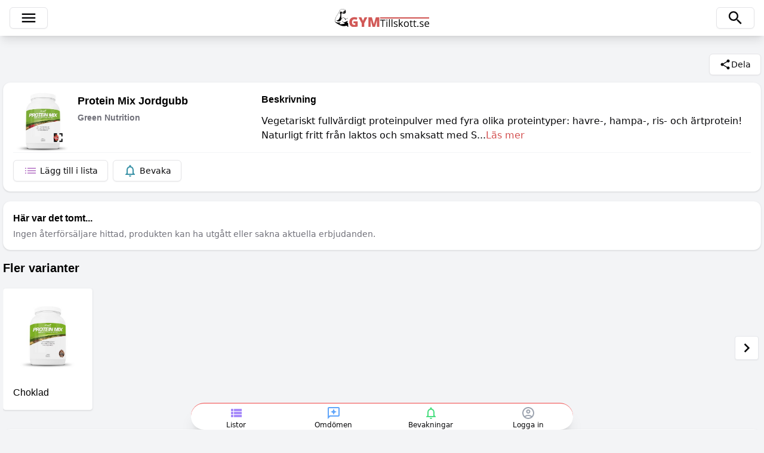

--- FILE ---
content_type: text/html; charset=utf-8
request_url: https://gymtillskott.se/supplements/58e40af4a7c642048b4fa074a88f6b49
body_size: 18005
content:
<!DOCTYPE html><html lang="sv" data-sentry-component="RootLayout" data-sentry-source-file="layout.tsx"><head><meta charSet="utf-8"/><meta name="viewport" content="width=device-width, initial-scale=1"/><link rel="stylesheet" href="/_next/static/css/ee1e50b7fc2f1e7c.css" data-precedence="next"/><link rel="preload" as="script" fetchPriority="low" href="/_next/static/chunks/webpack-e29a415feb35d77b.js"/><script src="/_next/static/chunks/52774a7f-f84d5948cde54e0b.js" async=""></script><script src="/_next/static/chunks/4bd1b696-465d99920e5cca72.js" async=""></script><script src="/_next/static/chunks/9641-aa8ff2c66c853557.js" async=""></script><script src="/_next/static/chunks/main-app-d0533bd6ab14ba80.js" async=""></script><script src="/_next/static/chunks/795d4814-019e1b4b686e83b8.js" async=""></script><script src="/_next/static/chunks/8e1d74a4-b81244be84cea302.js" async=""></script><script src="/_next/static/chunks/8500-efe2942ce21c51ba.js" async=""></script><script src="/_next/static/chunks/8437-53c0f8963d7b7604.js" async=""></script><script src="/_next/static/chunks/8409-219c4f40fb761ebb.js" async=""></script><script src="/_next/static/chunks/4352-7360916f39a7ecd4.js" async=""></script><script src="/_next/static/chunks/9185-e10e83c51578b40f.js" async=""></script><script src="/_next/static/chunks/7120-7f668d71ccf1d450.js" async=""></script><script src="/_next/static/chunks/1907-0c196accef33de73.js" async=""></script><script src="/_next/static/chunks/2417-62d7a7d6745fbd99.js" async=""></script><script src="/_next/static/chunks/9025-ac84d6640232d493.js" async=""></script><script src="/_next/static/chunks/5137-5429f62bc61ab313.js" async=""></script><script src="/_next/static/chunks/9165-3804019ba98f9bbf.js" async=""></script><script src="/_next/static/chunks/app/layout-2fa9b00932706719.js" async=""></script><script src="/_next/static/chunks/6695-cd5b08d7af7cf19d.js" async=""></script><script src="/_next/static/chunks/4016-259873630bf7fa91.js" async=""></script><script src="/_next/static/chunks/4913-b5c080c16c8ee8b0.js" async=""></script><script src="/_next/static/chunks/1777-1f852360997a4191.js" async=""></script><script src="/_next/static/chunks/6505-db3858ae65765937.js" async=""></script><script src="/_next/static/chunks/2399-776c8038b3004d94.js" async=""></script><script src="/_next/static/chunks/7585-befb76ad4a78ba50.js" async=""></script><script src="/_next/static/chunks/app/supplements/%5Bid%5D/page-39d7e38767bbf00d.js" async=""></script><script src="/_next/static/chunks/app/global-error-fabdb4de49faad38.js" async=""></script><link rel="preload" href="/wp-banners.js" as="script"/><title>Protein Mix Jordgubb</title><meta name="description" content="Vegetariskt fullvärdigt proteinpulver med fyra olika proteintyper: havre-, hampa-, ris- och ärtprotein! Naturligt fritt från laktos och smaksatt med Steviaglykosider."/><meta name="google-site-verification" content="6hWUnayDd0ilo94dm9BMoWVzo7u0ktw6TigLQd3lUlA"/><meta property="og:title" content="Protein Mix Jordgubb"/><meta property="og:description" content="Vegetariskt fullvärdigt proteinpulver med fyra olika proteintyper: havre-, hampa-, ris- och ärtprotein! Naturligt fritt från laktos och smaksatt med Steviaglykosider."/><meta property="og:url" content="https://gymtillskott.se/supplements/58e40af4a7c642048b4fa074a88f6b49"/><meta property="og:image" content="https://res.cloudinary.com/hwku4kahk/58e40af4a7c642048b4fa074a88f6b49.jpg"/><meta property="og:image:width" content="200"/><meta property="og:image:height" content="200"/><meta property="og:image:alt" content="Protein Mix Jordgubb"/><meta property="og:type" content="website"/><meta name="twitter:card" content="summary_large_image"/><meta name="twitter:site" content="https://gymtillskott.se/supplements/58e40af4a7c642048b4fa074a88f6b49"/><meta name="twitter:title" content="Protein Mix Jordgubb"/><meta name="twitter:description" content="Vegetariskt fullvärdigt proteinpulver med fyra olika proteintyper: havre-, hampa-, ris- och ärtprotein! Naturligt fritt från laktos och smaksatt med Steviaglykosider."/><meta name="twitter:image" content="https://res.cloudinary.com/hwku4kahk/58e40af4a7c642048b4fa074a88f6b49.jpg"/><meta name="twitter:image:width" content="200"/><meta name="twitter:image:height" content="200"/><meta name="twitter:image:alt" content="Protein Mix Jordgubb"/><meta name="sentry-trace" content="d23fde75f5d010beffc87db0b649b978-50d464839fdd3e86-1"/><meta name="baggage" content="sentry-environment=production,sentry-release=38a5f1c24370e3292813e49f45763fb1d9d45f55,sentry-public_key=20c4f7d32f3344e3abe751b986949189,sentry-trace_id=d23fde75f5d010beffc87db0b649b978,sentry-sample_rate=1,sentry-transaction=GET%20%2Fsupplements%2F%5Bid%5D,sentry-sampled=true"/><script src="/_next/static/chunks/polyfills-42372ed130431b0a.js" noModule=""></script></head><body class="m-0 bg-gray-100"><div hidden=""><!--$--><!--/$--></div><!--$--><noscript><iframe src="https://www.googletagmanager.com/ns.html?id=GTM-TD3QVVF" height="0" width="0" style="display:none;visibility:hidden"></iframe></noscript><!--/$--><header class="fixed left-0 z-20 w-full bg-white shadow-lg"><div class="m-auto grid max-w-screen-xl grid-cols-3 items-center justify-between pb-3 pl-4 pr-4 pt-3"><div class="flex gap-2"><button class="inline-flex items-center justify-center whitespace-nowrap rounded-md text-sm font-medium transition-colors focus-visible:outline-none focus-visible:ring-1 focus-visible:ring-ring disabled:pointer-events-none disabled:opacity-50 border border-input bg-background shadow-sm hover:bg-accent hover:text-accent-foreground h-9 px-4 py-2" data-sentry-element="Button" data-sentry-source-file="Header.tsx"><svg stroke="currentColor" fill="currentColor" stroke-width="0" viewBox="0 0 24 24" data-sentry-element="MdMenu" data-sentry-source-file="Header.tsx" height="30" width="30" xmlns="http://www.w3.org/2000/svg"><path fill="none" d="M0 0h24v24H0z"></path><path d="M3 18h18v-2H3v2zm0-5h18v-2H3v2zm0-7v2h18V6H3z"></path></svg></button></div><a class="justify-self-center" data-sentry-element="Link" data-sentry-source-file="Header.tsx" href="/"><img alt="Gymtillskott.se" data-sentry-element="Image" data-sentry-source-file="Header.tsx" loading="lazy" width="158" height="30" decoding="async" data-nimg="1" class="h-8" style="color:transparent;max-width:100%;height:auto" src="/images/logo.svg"/></a><button class="inline-flex items-center justify-center whitespace-nowrap rounded-md text-sm font-medium transition-colors focus-visible:outline-none focus-visible:ring-1 focus-visible:ring-ring disabled:pointer-events-none disabled:opacity-50 border border-input bg-background shadow-sm hover:bg-accent hover:text-accent-foreground h-9 px-4 py-2 justify-self-end" data-sentry-element="Button" data-sentry-source-file="Header.tsx"><svg stroke="currentColor" fill="currentColor" stroke-width="0" viewBox="0 0 24 24" data-sentry-element="MdSearch" data-sentry-source-file="Header.tsx" height="30" width="30" xmlns="http://www.w3.org/2000/svg"><path fill="none" d="M0 0h24v24H0z"></path><path d="M15.5 14h-.79l-.28-.27A6.471 6.471 0 0 0 16 9.5 6.5 6.5 0 1 0 9.5 16c1.61 0 3.09-.59 4.23-1.57l.27.28v.79l5 4.99L20.49 19l-4.99-5zm-6 0C7.01 14 5 11.99 5 9.5S7.01 5 9.5 5 14 7.01 14 9.5 11.99 14 9.5 14z"></path></svg></button></div></header><main class="overflow-x-hidden pt-[calc(var(--navHeight))]"><div class="container my-8"><div class="mb-3 flex items-center justify-end gap-4" data-sentry-component="ProductDetailsHeader" data-sentry-source-file="ProductDetailsHeader.tsx"><div class="relative" data-sentry-component="ShareButton" data-sentry-source-file="ShareButton.tsx"><div><button class="items-center justify-center whitespace-nowrap rounded-md text-sm font-medium transition-colors focus-visible:outline-none focus-visible:ring-1 focus-visible:ring-ring disabled:pointer-events-none disabled:opacity-50 border border-input shadow-sm hover:bg-accent hover:text-accent-foreground h-9 px-4 py-2 flex gap-2 bg-white" data-sentry-element="Button" data-sentry-source-file="ShareButton.tsx"><svg stroke="currentColor" fill="currentColor" stroke-width="0" viewBox="0 0 24 24" data-sentry-element="MdShare" data-sentry-source-file="ShareButton.tsx" height="20" width="20" xmlns="http://www.w3.org/2000/svg"><path fill="none" d="M0 0h24v24H0z"></path><path d="M18 16.08c-.76 0-1.44.3-1.96.77L8.91 12.7c.05-.23.09-.46.09-.7s-.04-.47-.09-.7l7.05-4.11c.54.5 1.25.81 2.04.81 1.66 0 3-1.34 3-3s-1.34-3-3-3-3 1.34-3 3c0 .24.04.47.09.7L8.04 9.81C7.5 9.31 6.79 9 6 9c-1.66 0-3 1.34-3 3s1.34 3 3 3c.79 0 1.5-.31 2.04-.81l7.12 4.16c-.05.21-.08.43-.08.65 0 1.61 1.31 2.92 2.92 2.92 1.61 0 2.92-1.31 2.92-2.92s-1.31-2.92-2.92-2.92z"></path></svg> <span>Dela</span></button></div></div></div><div class="rounded-xl border border-gray-50 bg-white p-4 shadow first:mt-0 last:mb-0 mb-4" data-sentry-component="Card" data-sentry-source-file="Card.tsx"><div class="grid grid-cols-1 gap-4 md:grid-cols-[400px_1fr]"><div class="product-image-container relative grid min-w-20 grid-cols-[100px_1fr] gap-2"><div><div class="relative cursor-pointer"><img alt="Protein Mix Jordgubb" loading="lazy" width="280" height="280" decoding="async" data-nimg="1" class="product-image" style="color:transparent;width:100%;height:auto;object-fit:contain;aspect-ratio:1/1" src="https://res.cloudinary.com/hwku4kahk/58e40af4a7c642048b4fa074a88f6b49.jpg"/><svg stroke="currentColor" fill="currentColor" stroke-width="0" viewBox="0 0 24 24" class="enlarge-image-icon absolute bottom-3 right-3" height="25" width="25" xmlns="http://www.w3.org/2000/svg"><path fill="none" d="M0 0h24v24H0z"></path><path d="M7 14H5v5h5v-2H7v-3zm-2-4h2V7h3V5H5v5zm12 7h-3v2h5v-5h-2v3zM14 5v2h3v3h2V5h-5z"></path></svg></div></div><div><h1 class="mb-1 text-lg">Protein Mix Jordgubb</h1><h2 class="mb-3 text-sm text-muted-foreground">Green Nutrition</h2><img alt="Protein Mix Jordgubb" data-sentry-element="Image" data-sentry-source-file="index.tsx" loading="lazy" width="87" height="20" decoding="async" data-nimg="1" style="color:transparent;max-width:100%;height:auto;object-fit:contain" src="/images/rating-0-small-transparent.png"/></div></div><div><div class="desktop"><h3 class="mb-3 text-base">Beskrivning</h3><p data-sentry-component="ReadMore" data-sentry-source-file="ReadMore.tsx">Vegetariskt fullvärdigt proteinpulver med fyra olika proteintyper: havre-, hampa-, ris- och ärtprotein! Naturligt fritt från laktos och smaksatt med S<!-- -->...<a class="cursor-pointer text-primary">Läs mer</a></p></div></div></div><div class="flex items-center border-t border-solid border-gray-100 pt-3"><button class="inline-flex items-center justify-center whitespace-nowrap rounded-md text-sm font-medium transition-colors focus-visible:outline-none focus-visible:ring-1 focus-visible:ring-ring disabled:pointer-events-none disabled:opacity-50 border border-input bg-background shadow-sm hover:bg-accent hover:text-accent-foreground h-9 px-4 py-2 mr-2" data-sentry-element="Button" data-sentry-source-file="index.tsx"><svg stroke="currentColor" fill="currentColor" stroke-width="0" viewBox="0 0 24 24" class="mr-1 text-[--purple]" data-sentry-element="MdList" data-sentry-source-file="index.tsx" height="24" width="24" xmlns="http://www.w3.org/2000/svg"><path fill="none" d="M0 0h24v24H0z"></path><path d="M3 13h2v-2H3v2zm0 4h2v-2H3v2zm0-8h2V7H3v2zm4 4h14v-2H7v2zm0 4h14v-2H7v2zM7 7v2h14V7H7z"></path></svg><span>Lägg till i lista</span></button><button class="inline-flex items-center justify-center whitespace-nowrap rounded-md text-sm font-medium transition-colors focus-visible:outline-none focus-visible:ring-1 focus-visible:ring-ring disabled:pointer-events-none disabled:opacity-50 border border-input bg-background shadow-sm hover:bg-accent hover:text-accent-foreground h-9 px-4 py-2" data-sentry-element="Button" data-sentry-source-file="index.tsx"><svg stroke="currentColor" fill="currentColor" stroke-width="0" viewBox="0 0 24 24" class="mr-1 text-[--blueGreen]" data-sentry-element="MdNotificationsNone" data-sentry-source-file="index.tsx" height="24" width="24" xmlns="http://www.w3.org/2000/svg"><path fill="none" d="M0 0h24v24H0z"></path><path d="M12 22c1.1 0 2-.9 2-2h-4c0 1.1.9 2 2 2zm6-6v-5c0-3.07-1.63-5.64-4.5-6.32V4c0-.83-.67-1.5-1.5-1.5s-1.5.67-1.5 1.5v.68C7.64 5.36 6 7.92 6 11v5l-2 2v1h16v-1l-2-2zm-2 1H8v-6c0-2.48 1.51-4.5 4-4.5s4 2.02 4 4.5v6z"></path></svg><span>Bevaka</span></button></div></div><div class="rounded-xl border border-gray-50 bg-white p-4 shadow first:mt-0 last:mb-0 mb-4" data-sentry-component="Card" data-sentry-source-file="Card.tsx"><h2 class="mb-1 text-base">Här var det tomt...</h2><p class="m-0 text-sm text-muted-foreground">Ingen återförsäljare hittad, produkten kan ha utgått eller sakna aktuella erbjudanden.</p></div><h2 class="mb-0 mt-4 text-xl">Fler varianter</h2><div class="relative w-full" data-sentry-component="VerticalScroll" data-sentry-source-file="index.tsx"><div class="absolute right-1 top-[calc(50%-20px)] z-10 flex h-10 w-10 cursor-pointer items-center justify-center rounded-sm border border-solid border-gray-200 bg-white shadow-sm"><svg stroke="currentColor" fill="currentColor" stroke-width="0" viewBox="0 0 24 24" height="30" width="30" xmlns="http://www.w3.org/2000/svg"><path fill="none" d="M0 0h24v24H0V0z"></path><path d="M8.59 16.59 13.17 12 8.59 7.41 10 6l6 6-6 6-1.41-1.41z"></path></svg></div><div class="mb-4 overflow-x-auto pb-4 pt-5" data-sentry-element="unknown" data-sentry-source-file="index.tsx"><div class="flex gap-2"><div class="border border-gray-50 bg-white p-4 shadow first:mt-0 last:mb-0 m-0 w-[150px] flex-shrink-0 rounded-sm" data-sentry-component="Card" data-sentry-source-file="Card.tsx"><a data-sentry-element="Link" data-sentry-source-file="VariantCard.tsx" href="/supplements/8166dfcebc7841fe80ba8186459c34a6"><img alt="Choklad" data-sentry-element="Image" data-sentry-source-file="VariantCard.tsx" loading="lazy" width="130" height="130" decoding="async" data-nimg="1" style="color:transparent;object-fit:contain;height:130px" src="https://res.cloudinary.com/hwku4kahk/image/upload/8166dfcebc7841fe80ba8186459c34a6.jpg"/><h4 class="mt-4 break-words text-base font-medium">Choklad</h4></a></div></div></div></div><div class="rounded-xl border border-gray-50 bg-white p-4 shadow first:mt-0 last:mb-0 mb-4 flex justify-between gap-3" data-sentry-component="Card" data-sentry-source-file="Card.tsx"><button class="inline-flex items-center justify-center whitespace-nowrap rounded-md text-sm font-medium transition-colors focus-visible:outline-none focus-visible:ring-1 focus-visible:ring-ring disabled:pointer-events-none disabled:opacity-50 bg-primary text-primary-foreground shadow-sm h-9 px-4 py-2" data-sentry-element="Button" data-sentry-source-file="index.tsx">Skriv omdöme</button><div><div style="display:flex;gap:10px;align-items:center" class="form-group"><label for="show">Visa omdömen för alla smaker</label><button type="button" role="switch" aria-checked="false" data-state="unchecked" value="on" class="peer inline-flex h-5 w-9 shrink-0 cursor-pointer items-center rounded-full border-2 border-transparent shadow-sm transition-colors focus-visible:outline-none focus-visible:ring-2 focus-visible:ring-ring focus-visible:ring-offset-2 focus-visible:ring-offset-background disabled:cursor-not-allowed disabled:opacity-50 data-[state=checked]:bg-primary data-[state=unchecked]:bg-input" id="show" data-sentry-element="Switch" data-sentry-source-file="index.tsx"><span data-state="unchecked" class="pointer-events-none block h-4 w-4 rounded-full bg-background shadow-lg ring-0 transition-transform data-[state=checked]:translate-x-4 data-[state=unchecked]:translate-x-0"></span></button><input type="checkbox" aria-hidden="true" style="transform:translateX(-100%);position:absolute;pointer-events:none;opacity:0;margin:0" tabindex="-1" name="show" value="on"/></div></div></div><div class="rounded-xl border border-gray-50 bg-white p-4 shadow first:mt-0 last:mb-0 grid grid-cols-[auto_1fr] items-start gap-3" data-sentry-component="Card" data-sentry-source-file="Card.tsx"><div class="w-[130px]"><div class="shimmer mb-1 h-[130px] w-[130px]"></div><div class="shimmer mb-1 h-4 w-[120px]"></div><div class="shimmer mb-3 h-4 w-20"></div><div class="shimmer mb-3 h-3 w-16"></div><div class="shimmer h-4 w-12 rounded-sm"></div></div><div class="grid grid-cols-[auto_1fr] items-start gap-2"><div class="shimmer mb-3 h-4 w-24"></div><div class="shimmer mb-3 h-3 w-16"></div><div class="shimmer col-span-2 mb-3 h-5 w-2/5"></div><div class="shimmer col-span-2 mb-3 h-3 w-full"></div><div class="shimmer col-span-2 mb-3 h-3 w-9/12"></div><div class="shimmer col-span-2 mb-3 h-3 w-10/12"></div><div class="shimmer col-span-2 mb-3 h-3 w-5/12"></div></div><div class="col-span-2 grid grid-cols-[auto_1fr] gap-3 border-t border-solid border-gray-200 pt-4"><div class="shimmer row-span-2 h-12 w-12 rounded-sm"></div><div class="shimmer mb-1 h-4 w-36"></div><div class="shimmer col-start-2 mb-1 h-3 w-16 self-start"></div></div></div><div class="container mt-4">Reklam<div class="real-ads grid grid-cols-[repeat(auto-fit,minmax(250px,1fr))] gap-1" data-sentry-component="SquareAdList" data-sentry-source-file="SquareAdList.tsx"></div></div></div><!--$--><!--/$--></main><footer class="left-0 w-full bg-white shadow-sm" data-sentry-component="Footer" data-sentry-source-file="index.tsx"><div class="m-[0_auto] block max-w-screen-xl pb-36 pt-16 md:grid md:grid-cols-3"><div class="pt-7"><a data-sentry-element="Link" data-sentry-source-file="index.tsx" href="/"><img alt="Gymtillskott.se" data-sentry-element="Image" data-sentry-source-file="index.tsx" loading="lazy" width="316" height="60" decoding="async" data-nimg="1" class="logo" style="color:transparent;max-width:100%;height:auto" src="/images/logo.svg"/></a><p class="font-medium">Gör ett bra val</p></div><div class="info"><h4 class="mb-4">Information</h4><ul><li class="pb-1 pt-1"><a data-sentry-element="Link" data-sentry-source-file="index.tsx" href="/privacy">Integritetspolicy</a></li><li><a data-sentry-element="Link" data-sentry-source-file="index.tsx" href="/cookies">Cookiepolicy</a></li></ul></div><div class="contact"><h4 class="mb-4">Kontakt</h4><ul><li><a data-sentry-element="Link" data-sentry-source-file="index.tsx" href="/about-us">Om oss</a></li><li><a data-sentry-element="Link" data-sentry-source-file="index.tsx" href="mailto:info@gymtillskott.se">Maila oss</a></li><li><a data-sentry-element="Link" data-sentry-source-file="index.tsx" href="mailto:info@gymtillskott.se">Bli partner</a></li></ul></div><p class="col-span-3 items-center justify-center pt-20 text-center opacity-70">© <!-- -->2026<!-- --> Gymtillskott.se</p></div></footer><nav class="fixed bottom-0 left-0 w-full" data-sentry-component="NavBottom" data-sentry-source-file="index.tsx"><div class="z-10 grid w-full grid-cols-4 content-center items-center gap-3 border-t border-solid border-red-500 bg-white pt-1 text-center text-xs shadow-xl md:mx-auto md:max-w-screen-sm md:rounded-full"><a class="flex flex-col items-center" data-sentry-element="Link" data-sentry-source-file="index.tsx" href="/my-lists"><svg stroke="currentColor" fill="currentColor" stroke-width="0" viewBox="0 0 24 24" class="lists-icon text-violet-400" data-sentry-element="MdViewList" data-sentry-source-file="index.tsx" height="24" width="24" xmlns="http://www.w3.org/2000/svg"><path fill="none" d="M0 0h24v24H0z"></path><path d="M3 14h4v-4H3v4zm0 5h4v-4H3v4zM3 9h4V5H3v4zm5 5h13v-4H8v4zm0 5h13v-4H8v4zM8 5v4h13V5H8z"></path></svg><p>Listor</p></a><a class="flex flex-col items-center" data-sentry-element="Link" data-sentry-source-file="index.tsx" href="/my-reviews"><svg stroke="currentColor" fill="currentColor" stroke-width="0" viewBox="0 0 24 24" class="reviews-icon text-blue-400" data-sentry-element="MdOutlineReviews" data-sentry-source-file="index.tsx" height="24" width="24" xmlns="http://www.w3.org/2000/svg"><path fill="none" d="M0 0h24v24H0V0z"></path><path d="M20 2H4c-1.1 0-2 .9-2 2v18l4-4h14c1.1 0 2-.9 2-2V4c0-1.1-.9-2-2-2zm0 14H5.17L4 17.17V4h16v12z"></path><path d="m12 15 1.57-3.43L17 10l-3.43-1.57L12 5l-1.57 3.43L7 10l3.43 1.57z"></path></svg><p>Omdömen</p></a><a class="flex flex-col items-center" data-sentry-element="Link" data-sentry-source-file="index.tsx" href="/my-watches"><svg stroke="currentColor" fill="currentColor" stroke-width="0" viewBox="0 0 24 24" class="monitor-icon text-green-400" data-sentry-element="MdNotificationsNone" data-sentry-source-file="index.tsx" height="24" width="24" xmlns="http://www.w3.org/2000/svg"><path fill="none" d="M0 0h24v24H0z"></path><path d="M12 22c1.1 0 2-.9 2-2h-4c0 1.1.9 2 2 2zm6-6v-5c0-3.07-1.63-5.64-4.5-6.32V4c0-.83-.67-1.5-1.5-1.5s-1.5.67-1.5 1.5v.68C7.64 5.36 6 7.92 6 11v5l-2 2v1h16v-1l-2-2zm-2 1H8v-6c0-2.48 1.51-4.5 4-4.5s4 2.02 4 4.5v6z"></path></svg><p>Bevakningar</p></a><a style="cursor:pointer" class="flex flex-col items-center"><svg stroke="currentColor" fill="currentColor" stroke-width="0" viewBox="0 0 24 24" class="profile-icon text-gray-400" height="24" width="24" xmlns="http://www.w3.org/2000/svg"><path fill="none" d="M0 0h24v24H0z"></path><path d="M12 2C6.48 2 2 6.48 2 12s4.48 10 10 10 10-4.48 10-10S17.52 2 12 2zM7.35 18.5C8.66 17.56 10.26 17 12 17s3.34.56 4.65 1.5c-1.31.94-2.91 1.5-4.65 1.5s-3.34-.56-4.65-1.5zm10.79-1.38a9.947 9.947 0 0 0-12.28 0A7.957 7.957 0 0 1 4 12c0-4.42 3.58-8 8-8s8 3.58 8 8c0 1.95-.7 3.73-1.86 5.12z"></path><path d="M12 6c-1.93 0-3.5 1.57-3.5 3.5S10.07 13 12 13s3.5-1.57 3.5-3.5S13.93 6 12 6zm0 5c-.83 0-1.5-.67-1.5-1.5S11.17 8 12 8s1.5.67 1.5 1.5S12.83 11 12 11z"></path></svg><p>Logga in</p></a></div></nav><div data-sentry-component="HeaderSearchBar" data-sentry-source-file="HeaderSearchBar.tsx"></div><style>#nprogress{pointer-events:none}#nprogress .bar{background:#d35050;position:fixed;z-index:1600;top: 0;left:0;width:100%;height:3px}#nprogress .peg{display:block;position:absolute;right:0;width:100px;height:100%;box-shadow:0 0 10px #d35050,0 0 5px #d35050;opacity:1;-webkit-transform:rotate(3deg) translate(0px,-4px);-ms-transform:rotate(3deg) translate(0px,-4px);transform:rotate(3deg) translate(0px,-4px)}#nprogress .spinner{display:block;position:fixed;z-index:1600;top: 15px;right:15px}#nprogress .spinner-icon{width:18px;height:18px;box-sizing:border-box;border:2px solid transparent;border-top-color:#d35050;border-left-color:#d35050;border-radius:50%;-webkit-animation:nprogress-spinner 400ms linear infinite;animation:nprogress-spinner 400ms linear infinite}.nprogress-custom-parent{overflow:hidden;position:relative}.nprogress-custom-parent #nprogress .bar,.nprogress-custom-parent #nprogress .spinner{position:absolute}@-webkit-keyframes nprogress-spinner{0%{-webkit-transform:rotate(0deg)}100%{-webkit-transform:rotate(360deg)}}@keyframes nprogress-spinner{0%{transform:rotate(0deg)}100%{transform:rotate(360deg)}}</style><script src="/_next/static/chunks/webpack-e29a415feb35d77b.js" id="_R_" async=""></script><script>(self.__next_f=self.__next_f||[]).push([0])</script><script>self.__next_f.push([1,"1:\"$Sreact.fragment\"\n"])</script><script>self.__next_f.push([1,"2:I[42593,[\"5479\",\"static/chunks/795d4814-019e1b4b686e83b8.js\",\"6711\",\"static/chunks/8e1d74a4-b81244be84cea302.js\",\"8500\",\"static/chunks/8500-efe2942ce21c51ba.js\",\"8437\",\"static/chunks/8437-53c0f8963d7b7604.js\",\"8409\",\"static/chunks/8409-219c4f40fb761ebb.js\",\"4352\",\"static/chunks/4352-7360916f39a7ecd4.js\",\"9185\",\"static/chunks/9185-e10e83c51578b40f.js\",\"7120\",\"static/chunks/7120-7f668d71ccf1d450.js\",\"1907\",\"static/chunks/1907-0c196accef33de73.js\",\"2417\",\"static/chunks/2417-62d7a7d6745fbd99.js\",\"9025\",\"static/chunks/9025-ac84d6640232d493.js\",\"5137\",\"static/chunks/5137-5429f62bc61ab313.js\",\"9165\",\"static/chunks/9165-3804019ba98f9bbf.js\",\"7177\",\"static/chunks/app/layout-2fa9b00932706719.js\"],\"\"]\n"])</script><script>self.__next_f.push([1,"3:I[58850,[\"5479\",\"static/chunks/795d4814-019e1b4b686e83b8.js\",\"6711\",\"static/chunks/8e1d74a4-b81244be84cea302.js\",\"8500\",\"static/chunks/8500-efe2942ce21c51ba.js\",\"8437\",\"static/chunks/8437-53c0f8963d7b7604.js\",\"8409\",\"static/chunks/8409-219c4f40fb761ebb.js\",\"4352\",\"static/chunks/4352-7360916f39a7ecd4.js\",\"9185\",\"static/chunks/9185-e10e83c51578b40f.js\",\"7120\",\"static/chunks/7120-7f668d71ccf1d450.js\",\"1907\",\"static/chunks/1907-0c196accef33de73.js\",\"2417\",\"static/chunks/2417-62d7a7d6745fbd99.js\",\"9025\",\"static/chunks/9025-ac84d6640232d493.js\",\"5137\",\"static/chunks/5137-5429f62bc61ab313.js\",\"9165\",\"static/chunks/9165-3804019ba98f9bbf.js\",\"7177\",\"static/chunks/app/layout-2fa9b00932706719.js\"],\"GlobalProviders\"]\n"])</script><script>self.__next_f.push([1,"4:\"$Sreact.suspense\"\n"])</script><script>self.__next_f.push([1,"5:I[35503,[\"5479\",\"static/chunks/795d4814-019e1b4b686e83b8.js\",\"6711\",\"static/chunks/8e1d74a4-b81244be84cea302.js\",\"8500\",\"static/chunks/8500-efe2942ce21c51ba.js\",\"8437\",\"static/chunks/8437-53c0f8963d7b7604.js\",\"8409\",\"static/chunks/8409-219c4f40fb761ebb.js\",\"4352\",\"static/chunks/4352-7360916f39a7ecd4.js\",\"9185\",\"static/chunks/9185-e10e83c51578b40f.js\",\"7120\",\"static/chunks/7120-7f668d71ccf1d450.js\",\"1907\",\"static/chunks/1907-0c196accef33de73.js\",\"2417\",\"static/chunks/2417-62d7a7d6745fbd99.js\",\"9025\",\"static/chunks/9025-ac84d6640232d493.js\",\"5137\",\"static/chunks/5137-5429f62bc61ab313.js\",\"9165\",\"static/chunks/9165-3804019ba98f9bbf.js\",\"7177\",\"static/chunks/app/layout-2fa9b00932706719.js\"],\"default\"]\n"])</script><script>self.__next_f.push([1,"6:I[53533,[\"5479\",\"static/chunks/795d4814-019e1b4b686e83b8.js\",\"6711\",\"static/chunks/8e1d74a4-b81244be84cea302.js\",\"8500\",\"static/chunks/8500-efe2942ce21c51ba.js\",\"8437\",\"static/chunks/8437-53c0f8963d7b7604.js\",\"8409\",\"static/chunks/8409-219c4f40fb761ebb.js\",\"4352\",\"static/chunks/4352-7360916f39a7ecd4.js\",\"9185\",\"static/chunks/9185-e10e83c51578b40f.js\",\"7120\",\"static/chunks/7120-7f668d71ccf1d450.js\",\"1907\",\"static/chunks/1907-0c196accef33de73.js\",\"2417\",\"static/chunks/2417-62d7a7d6745fbd99.js\",\"9025\",\"static/chunks/9025-ac84d6640232d493.js\",\"5137\",\"static/chunks/5137-5429f62bc61ab313.js\",\"9165\",\"static/chunks/9165-3804019ba98f9bbf.js\",\"7177\",\"static/chunks/app/layout-2fa9b00932706719.js\"],\"default\"]\n"])</script><script>self.__next_f.push([1,"7:I[35631,[\"5479\",\"static/chunks/795d4814-019e1b4b686e83b8.js\",\"6711\",\"static/chunks/8e1d74a4-b81244be84cea302.js\",\"8500\",\"static/chunks/8500-efe2942ce21c51ba.js\",\"8437\",\"static/chunks/8437-53c0f8963d7b7604.js\",\"8409\",\"static/chunks/8409-219c4f40fb761ebb.js\",\"4352\",\"static/chunks/4352-7360916f39a7ecd4.js\",\"9185\",\"static/chunks/9185-e10e83c51578b40f.js\",\"7120\",\"static/chunks/7120-7f668d71ccf1d450.js\",\"1907\",\"static/chunks/1907-0c196accef33de73.js\",\"2417\",\"static/chunks/2417-62d7a7d6745fbd99.js\",\"9025\",\"static/chunks/9025-ac84d6640232d493.js\",\"5137\",\"static/chunks/5137-5429f62bc61ab313.js\",\"9165\",\"static/chunks/9165-3804019ba98f9bbf.js\",\"7177\",\"static/chunks/app/layout-2fa9b00932706719.js\"],\"Header\"]\n"])</script><script>self.__next_f.push([1,"8:I[57121,[],\"\"]\n9:I[74581,[],\"\"]\n"])</script><script>self.__next_f.push([1,"a:I[98500,[\"5479\",\"static/chunks/795d4814-019e1b4b686e83b8.js\",\"6711\",\"static/chunks/8e1d74a4-b81244be84cea302.js\",\"8500\",\"static/chunks/8500-efe2942ce21c51ba.js\",\"8437\",\"static/chunks/8437-53c0f8963d7b7604.js\",\"8409\",\"static/chunks/8409-219c4f40fb761ebb.js\",\"4352\",\"static/chunks/4352-7360916f39a7ecd4.js\",\"9185\",\"static/chunks/9185-e10e83c51578b40f.js\",\"7120\",\"static/chunks/7120-7f668d71ccf1d450.js\",\"1907\",\"static/chunks/1907-0c196accef33de73.js\",\"6695\",\"static/chunks/6695-cd5b08d7af7cf19d.js\",\"4016\",\"static/chunks/4016-259873630bf7fa91.js\",\"2417\",\"static/chunks/2417-62d7a7d6745fbd99.js\",\"9025\",\"static/chunks/9025-ac84d6640232d493.js\",\"4913\",\"static/chunks/4913-b5c080c16c8ee8b0.js\",\"1777\",\"static/chunks/1777-1f852360997a4191.js\",\"6505\",\"static/chunks/6505-db3858ae65765937.js\",\"2399\",\"static/chunks/2399-776c8038b3004d94.js\",\"7585\",\"static/chunks/7585-befb76ad4a78ba50.js\",\"2989\",\"static/chunks/app/supplements/%5Bid%5D/page-39d7e38767bbf00d.js\"],\"\"]\n"])</script><script>self.__next_f.push([1,"b:I[38437,[\"5479\",\"static/chunks/795d4814-019e1b4b686e83b8.js\",\"6711\",\"static/chunks/8e1d74a4-b81244be84cea302.js\",\"8500\",\"static/chunks/8500-efe2942ce21c51ba.js\",\"8437\",\"static/chunks/8437-53c0f8963d7b7604.js\",\"8409\",\"static/chunks/8409-219c4f40fb761ebb.js\",\"4352\",\"static/chunks/4352-7360916f39a7ecd4.js\",\"9185\",\"static/chunks/9185-e10e83c51578b40f.js\",\"7120\",\"static/chunks/7120-7f668d71ccf1d450.js\",\"1907\",\"static/chunks/1907-0c196accef33de73.js\",\"6695\",\"static/chunks/6695-cd5b08d7af7cf19d.js\",\"4016\",\"static/chunks/4016-259873630bf7fa91.js\",\"2417\",\"static/chunks/2417-62d7a7d6745fbd99.js\",\"9025\",\"static/chunks/9025-ac84d6640232d493.js\",\"4913\",\"static/chunks/4913-b5c080c16c8ee8b0.js\",\"1777\",\"static/chunks/1777-1f852360997a4191.js\",\"6505\",\"static/chunks/6505-db3858ae65765937.js\",\"2399\",\"static/chunks/2399-776c8038b3004d94.js\",\"7585\",\"static/chunks/7585-befb76ad4a78ba50.js\",\"2989\",\"static/chunks/app/supplements/%5Bid%5D/page-39d7e38767bbf00d.js\"],\"Image\"]\n"])</script><script>self.__next_f.push([1,"15:I[43590,[\"4219\",\"static/chunks/app/global-error-fabdb4de49faad38.js\"],\"default\"]\n"])</script><script>self.__next_f.push([1,"16:I[83680,[\"5479\",\"static/chunks/795d4814-019e1b4b686e83b8.js\",\"6711\",\"static/chunks/8e1d74a4-b81244be84cea302.js\",\"8500\",\"static/chunks/8500-efe2942ce21c51ba.js\",\"8437\",\"static/chunks/8437-53c0f8963d7b7604.js\",\"8409\",\"static/chunks/8409-219c4f40fb761ebb.js\",\"4352\",\"static/chunks/4352-7360916f39a7ecd4.js\",\"9185\",\"static/chunks/9185-e10e83c51578b40f.js\",\"7120\",\"static/chunks/7120-7f668d71ccf1d450.js\",\"1907\",\"static/chunks/1907-0c196accef33de73.js\",\"2417\",\"static/chunks/2417-62d7a7d6745fbd99.js\",\"9025\",\"static/chunks/9025-ac84d6640232d493.js\",\"5137\",\"static/chunks/5137-5429f62bc61ab313.js\",\"9165\",\"static/chunks/9165-3804019ba98f9bbf.js\",\"7177\",\"static/chunks/app/layout-2fa9b00932706719.js\"],\"NavBottom\"]\n"])</script><script>self.__next_f.push([1,"17:I[2310,[\"5479\",\"static/chunks/795d4814-019e1b4b686e83b8.js\",\"6711\",\"static/chunks/8e1d74a4-b81244be84cea302.js\",\"8500\",\"static/chunks/8500-efe2942ce21c51ba.js\",\"8437\",\"static/chunks/8437-53c0f8963d7b7604.js\",\"8409\",\"static/chunks/8409-219c4f40fb761ebb.js\",\"4352\",\"static/chunks/4352-7360916f39a7ecd4.js\",\"9185\",\"static/chunks/9185-e10e83c51578b40f.js\",\"7120\",\"static/chunks/7120-7f668d71ccf1d450.js\",\"1907\",\"static/chunks/1907-0c196accef33de73.js\",\"2417\",\"static/chunks/2417-62d7a7d6745fbd99.js\",\"9025\",\"static/chunks/9025-ac84d6640232d493.js\",\"5137\",\"static/chunks/5137-5429f62bc61ab313.js\",\"9165\",\"static/chunks/9165-3804019ba98f9bbf.js\",\"7177\",\"static/chunks/app/layout-2fa9b00932706719.js\"],\"default\"]\n"])</script><script>self.__next_f.push([1,"18:I[3597,[\"5479\",\"static/chunks/795d4814-019e1b4b686e83b8.js\",\"6711\",\"static/chunks/8e1d74a4-b81244be84cea302.js\",\"8500\",\"static/chunks/8500-efe2942ce21c51ba.js\",\"8437\",\"static/chunks/8437-53c0f8963d7b7604.js\",\"8409\",\"static/chunks/8409-219c4f40fb761ebb.js\",\"4352\",\"static/chunks/4352-7360916f39a7ecd4.js\",\"9185\",\"static/chunks/9185-e10e83c51578b40f.js\",\"7120\",\"static/chunks/7120-7f668d71ccf1d450.js\",\"1907\",\"static/chunks/1907-0c196accef33de73.js\",\"2417\",\"static/chunks/2417-62d7a7d6745fbd99.js\",\"9025\",\"static/chunks/9025-ac84d6640232d493.js\",\"5137\",\"static/chunks/5137-5429f62bc61ab313.js\",\"9165\",\"static/chunks/9165-3804019ba98f9bbf.js\",\"7177\",\"static/chunks/app/layout-2fa9b00932706719.js\"],\"default\"]\n"])</script><script>self.__next_f.push([1,"19:I[55216,[\"5479\",\"static/chunks/795d4814-019e1b4b686e83b8.js\",\"6711\",\"static/chunks/8e1d74a4-b81244be84cea302.js\",\"8500\",\"static/chunks/8500-efe2942ce21c51ba.js\",\"8437\",\"static/chunks/8437-53c0f8963d7b7604.js\",\"8409\",\"static/chunks/8409-219c4f40fb761ebb.js\",\"4352\",\"static/chunks/4352-7360916f39a7ecd4.js\",\"9185\",\"static/chunks/9185-e10e83c51578b40f.js\",\"7120\",\"static/chunks/7120-7f668d71ccf1d450.js\",\"1907\",\"static/chunks/1907-0c196accef33de73.js\",\"2417\",\"static/chunks/2417-62d7a7d6745fbd99.js\",\"9025\",\"static/chunks/9025-ac84d6640232d493.js\",\"5137\",\"static/chunks/5137-5429f62bc61ab313.js\",\"9165\",\"static/chunks/9165-3804019ba98f9bbf.js\",\"7177\",\"static/chunks/app/layout-2fa9b00932706719.js\"],\"default\"]\n"])</script><script>self.__next_f.push([1,"1b:I[90484,[],\"OutletBoundary\"]\n1d:I[17837,[],\"AsyncMetadataOutlet\"]\n1f:I[90484,[],\"ViewportBoundary\"]\n21:I[90484,[],\"MetadataBoundary\"]\n"])</script><script>self.__next_f.push([1,"24:I[1738,[\"5479\",\"static/chunks/795d4814-019e1b4b686e83b8.js\",\"6711\",\"static/chunks/8e1d74a4-b81244be84cea302.js\",\"8500\",\"static/chunks/8500-efe2942ce21c51ba.js\",\"8437\",\"static/chunks/8437-53c0f8963d7b7604.js\",\"8409\",\"static/chunks/8409-219c4f40fb761ebb.js\",\"4352\",\"static/chunks/4352-7360916f39a7ecd4.js\",\"9185\",\"static/chunks/9185-e10e83c51578b40f.js\",\"7120\",\"static/chunks/7120-7f668d71ccf1d450.js\",\"1907\",\"static/chunks/1907-0c196accef33de73.js\",\"6695\",\"static/chunks/6695-cd5b08d7af7cf19d.js\",\"4016\",\"static/chunks/4016-259873630bf7fa91.js\",\"2417\",\"static/chunks/2417-62d7a7d6745fbd99.js\",\"9025\",\"static/chunks/9025-ac84d6640232d493.js\",\"4913\",\"static/chunks/4913-b5c080c16c8ee8b0.js\",\"1777\",\"static/chunks/1777-1f852360997a4191.js\",\"6505\",\"static/chunks/6505-db3858ae65765937.js\",\"2399\",\"static/chunks/2399-776c8038b3004d94.js\",\"7585\",\"static/chunks/7585-befb76ad4a78ba50.js\",\"2989\",\"static/chunks/app/supplements/%5Bid%5D/page-39d7e38767bbf00d.js\"],\"ProductDetailsHeader\"]\n"])</script><script>self.__next_f.push([1,"25:I[8167,[\"5479\",\"static/chunks/795d4814-019e1b4b686e83b8.js\",\"6711\",\"static/chunks/8e1d74a4-b81244be84cea302.js\",\"8500\",\"static/chunks/8500-efe2942ce21c51ba.js\",\"8437\",\"static/chunks/8437-53c0f8963d7b7604.js\",\"8409\",\"static/chunks/8409-219c4f40fb761ebb.js\",\"4352\",\"static/chunks/4352-7360916f39a7ecd4.js\",\"9185\",\"static/chunks/9185-e10e83c51578b40f.js\",\"7120\",\"static/chunks/7120-7f668d71ccf1d450.js\",\"1907\",\"static/chunks/1907-0c196accef33de73.js\",\"6695\",\"static/chunks/6695-cd5b08d7af7cf19d.js\",\"4016\",\"static/chunks/4016-259873630bf7fa91.js\",\"2417\",\"static/chunks/2417-62d7a7d6745fbd99.js\",\"9025\",\"static/chunks/9025-ac84d6640232d493.js\",\"4913\",\"static/chunks/4913-b5c080c16c8ee8b0.js\",\"1777\",\"static/chunks/1777-1f852360997a4191.js\",\"6505\",\"static/chunks/6505-db3858ae65765937.js\",\"2399\",\"static/chunks/2399-776c8038b3004d94.js\",\"7585\",\"static/chunks/7585-befb76ad4a78ba50.js\",\"2989\",\"static/chunks/app/supplements/%5Bid%5D/page-39d7e38767bbf00d.js\"],\"ImageGallery\"]\n"])</script><script>self.__next_f.push([1,"26:I[13674,[\"5479\",\"static/chunks/795d4814-019e1b4b686e83b8.js\",\"6711\",\"static/chunks/8e1d74a4-b81244be84cea302.js\",\"8500\",\"static/chunks/8500-efe2942ce21c51ba.js\",\"8437\",\"static/chunks/8437-53c0f8963d7b7604.js\",\"8409\",\"static/chunks/8409-219c4f40fb761ebb.js\",\"4352\",\"static/chunks/4352-7360916f39a7ecd4.js\",\"9185\",\"static/chunks/9185-e10e83c51578b40f.js\",\"7120\",\"static/chunks/7120-7f668d71ccf1d450.js\",\"1907\",\"static/chunks/1907-0c196accef33de73.js\",\"6695\",\"static/chunks/6695-cd5b08d7af7cf19d.js\",\"4016\",\"static/chunks/4016-259873630bf7fa91.js\",\"2417\",\"static/chunks/2417-62d7a7d6745fbd99.js\",\"9025\",\"static/chunks/9025-ac84d6640232d493.js\",\"4913\",\"static/chunks/4913-b5c080c16c8ee8b0.js\",\"1777\",\"static/chunks/1777-1f852360997a4191.js\",\"6505\",\"static/chunks/6505-db3858ae65765937.js\",\"2399\",\"static/chunks/2399-776c8038b3004d94.js\",\"7585\",\"static/chunks/7585-befb76ad4a78ba50.js\",\"2989\",\"static/chunks/app/supplements/%5Bid%5D/page-39d7e38767bbf00d.js\"],\"default\"]\n"])</script><script>self.__next_f.push([1,"27:I[10562,[\"5479\",\"static/chunks/795d4814-019e1b4b686e83b8.js\",\"6711\",\"static/chunks/8e1d74a4-b81244be84cea302.js\",\"8500\",\"static/chunks/8500-efe2942ce21c51ba.js\",\"8437\",\"static/chunks/8437-53c0f8963d7b7604.js\",\"8409\",\"static/chunks/8409-219c4f40fb761ebb.js\",\"4352\",\"static/chunks/4352-7360916f39a7ecd4.js\",\"9185\",\"static/chunks/9185-e10e83c51578b40f.js\",\"7120\",\"static/chunks/7120-7f668d71ccf1d450.js\",\"1907\",\"static/chunks/1907-0c196accef33de73.js\",\"6695\",\"static/chunks/6695-cd5b08d7af7cf19d.js\",\"4016\",\"static/chunks/4016-259873630bf7fa91.js\",\"2417\",\"static/chunks/2417-62d7a7d6745fbd99.js\",\"9025\",\"static/chunks/9025-ac84d6640232d493.js\",\"4913\",\"static/chunks/4913-b5c080c16c8ee8b0.js\",\"1777\",\"static/chunks/1777-1f852360997a4191.js\",\"6505\",\"static/chunks/6505-db3858ae65765937.js\",\"2399\",\"static/chunks/2399-776c8038b3004d94.js\",\"7585\",\"static/chunks/7585-befb76ad4a78ba50.js\",\"2989\",\"static/chunks/app/supplements/%5Bid%5D/page-39d7e38767bbf00d.js\"],\"ProductControls\"]\n"])</script><script>self.__next_f.push([1,"29:I[81029,[\"5479\",\"static/chunks/795d4814-019e1b4b686e83b8.js\",\"6711\",\"static/chunks/8e1d74a4-b81244be84cea302.js\",\"8500\",\"static/chunks/8500-efe2942ce21c51ba.js\",\"8437\",\"static/chunks/8437-53c0f8963d7b7604.js\",\"8409\",\"static/chunks/8409-219c4f40fb761ebb.js\",\"4352\",\"static/chunks/4352-7360916f39a7ecd4.js\",\"9185\",\"static/chunks/9185-e10e83c51578b40f.js\",\"7120\",\"static/chunks/7120-7f668d71ccf1d450.js\",\"1907\",\"static/chunks/1907-0c196accef33de73.js\",\"6695\",\"static/chunks/6695-cd5b08d7af7cf19d.js\",\"4016\",\"static/chunks/4016-259873630bf7fa91.js\",\"2417\",\"static/chunks/2417-62d7a7d6745fbd99.js\",\"9025\",\"static/chunks/9025-ac84d6640232d493.js\",\"4913\",\"static/chunks/4913-b5c080c16c8ee8b0.js\",\"1777\",\"static/chunks/1777-1f852360997a4191.js\",\"6505\",\"static/chunks/6505-db3858ae65765937.js\",\"2399\",\"static/chunks/2399-776c8038b3004d94.js\",\"7585\",\"static/chunks/7585-befb76ad4a78ba50.js\",\"2989\",\"static/chunks/app/supplements/%5Bid%5D/page-39d7e38767bbf00d.js\"],\"VerticalScroll\"]\n"])</script><script>self.__next_f.push([1,"2a:I[10542,[\"5479\",\"static/chunks/795d4814-019e1b4b686e83b8.js\",\"6711\",\"static/chunks/8e1d74a4-b81244be84cea302.js\",\"8500\",\"static/chunks/8500-efe2942ce21c51ba.js\",\"8437\",\"static/chunks/8437-53c0f8963d7b7604.js\",\"8409\",\"static/chunks/8409-219c4f40fb761ebb.js\",\"4352\",\"static/chunks/4352-7360916f39a7ecd4.js\",\"9185\",\"static/chunks/9185-e10e83c51578b40f.js\",\"7120\",\"static/chunks/7120-7f668d71ccf1d450.js\",\"1907\",\"static/chunks/1907-0c196accef33de73.js\",\"6695\",\"static/chunks/6695-cd5b08d7af7cf19d.js\",\"4016\",\"static/chunks/4016-259873630bf7fa91.js\",\"2417\",\"static/chunks/2417-62d7a7d6745fbd99.js\",\"9025\",\"static/chunks/9025-ac84d6640232d493.js\",\"4913\",\"static/chunks/4913-b5c080c16c8ee8b0.js\",\"1777\",\"static/chunks/1777-1f852360997a4191.js\",\"6505\",\"static/chunks/6505-db3858ae65765937.js\",\"2399\",\"static/chunks/2399-776c8038b3004d94.js\",\"7585\",\"static/chunks/7585-befb76ad4a78ba50.js\",\"2989\",\"static/chunks/app/supplements/%5Bid%5D/page-39d7e38767bbf00d.js\"],\"ProductReviewList\"]\n"])</script><script>self.__next_f.push([1,"2b:I[83519,[\"5479\",\"static/chunks/795d4814-019e1b4b686e83b8.js\",\"6711\",\"static/chunks/8e1d74a4-b81244be84cea302.js\",\"8500\",\"static/chunks/8500-efe2942ce21c51ba.js\",\"8437\",\"static/chunks/8437-53c0f8963d7b7604.js\",\"8409\",\"static/chunks/8409-219c4f40fb761ebb.js\",\"4352\",\"static/chunks/4352-7360916f39a7ecd4.js\",\"9185\",\"static/chunks/9185-e10e83c51578b40f.js\",\"7120\",\"static/chunks/7120-7f668d71ccf1d450.js\",\"1907\",\"static/chunks/1907-0c196accef33de73.js\",\"6695\",\"static/chunks/6695-cd5b08d7af7cf19d.js\",\"4016\",\"static/chunks/4016-259873630bf7fa91.js\",\"2417\",\"static/chunks/2417-62d7a7d6745fbd99.js\",\"9025\",\"static/chunks/9025-ac84d6640232d493.js\",\"4913\",\"static/chunks/4913-b5c080c16c8ee8b0.js\",\"1777\",\"static/chunks/1777-1f852360997a4191.js\",\"6505\",\"static/chunks/6505-db3858ae65765937.js\",\"2399\",\"static/chunks/2399-776c8038b3004d94.js\",\"7585\",\"static/chunks/7585-befb76ad4a78ba50.js\",\"2989\",\"static/chunks/app/supplements/%5Bid%5D/page-39d7e38767bbf00d.js\"],\"default\"]\n"])</script><script>self.__next_f.push([1,":HL[\"/_next/static/css/ee1e50b7fc2f1e7c.css\",\"style\"]\n"])</script><script>self.__next_f.push([1,"0:{\"P\":null,\"b\":\"P7buNkEI_yYPU7T2gFhrA\",\"p\":\"\",\"c\":[\"\",\"supplements\",\"58e40af4a7c642048b4fa074a88f6b49\"],\"i\":false,\"f\":[[[\"\",{\"children\":[\"supplements\",{\"children\":[[\"id\",\"58e40af4a7c642048b4fa074a88f6b49\",\"d\"],{\"children\":[\"__PAGE__\",{}]}]}]},\"$undefined\",\"$undefined\",true],[\"\",[\"$\",\"$1\",\"c\",{\"children\":[[[\"$\",\"link\",\"0\",{\"rel\":\"stylesheet\",\"href\":\"/_next/static/css/ee1e50b7fc2f1e7c.css\",\"precedence\":\"next\",\"crossOrigin\":\"$undefined\",\"nonce\":\"$undefined\"}]],[\"$\",\"html\",null,{\"lang\":\"sv\",\"data-sentry-component\":\"RootLayout\",\"data-sentry-source-file\":\"layout.tsx\",\"children\":[\"$\",\"body\",null,{\"className\":\"m-0 bg-gray-100\",\"children\":[[\"$\",\"$L2\",null,{\"src\":\"/wp-banners.js\",\"data-sentry-element\":\"Script\",\"data-sentry-source-file\":\"layout.tsx\"}],[\"$\",\"$L3\",null,{\"data-sentry-element\":\"GlobalProviders\",\"data-sentry-source-file\":\"layout.tsx\",\"children\":[[\"$\",\"$4\",null,{\"fallback\":true,\"data-sentry-element\":\"Suspense\",\"data-sentry-source-file\":\"layout.tsx\",\"children\":[[\"$\",\"$L5\",null,{\"data-sentry-element\":\"Analytics\",\"data-sentry-source-file\":\"layout.tsx\"}],[\"$\",\"$L6\",null,{\"data-sentry-element\":\"CookieConsent\",\"data-sentry-source-file\":\"layout.tsx\"}]]}],[\"$\",\"$L7\",null,{\"data-sentry-element\":\"Header\",\"data-sentry-source-file\":\"layout.tsx\"}],[\"$\",\"main\",null,{\"className\":\"overflow-x-hidden pt-[calc(var(--navHeight))]\",\"children\":[\"$\",\"$L8\",null,{\"parallelRouterKey\":\"children\",\"error\":\"$undefined\",\"errorStyles\":\"$undefined\",\"errorScripts\":\"$undefined\",\"template\":[\"$\",\"$L9\",null,{}],\"templateStyles\":\"$undefined\",\"templateScripts\":\"$undefined\",\"notFound\":[[\"$\",\"div\",null,{\"className\":\"container my-12\",\"children\":[\"$\",\"div\",null,{\"className\":\"rounded-xl border border-gray-50 bg-white p-4 shadow first:mt-0 last:mb-0 pb-14 text-center\",\"data-sentry-component\":\"Card\",\"data-sentry-source-file\":\"Card.tsx\",\"children\":[[\"$\",\"h1\",null,{\"children\":\"(404) Sidan hittades inte\"}],[\"$\",\"p\",null,{\"style\":{\"marginBottom\":\"30px\"},\"children\":[\"Vi kunde tyvärr inte hitta sidan du söker. Återvänd till\",\" \",[\"$\",\"$La\",null,{\"href\":\"/\",\"data-sentry-element\":\"Link\",\"data-sentry-source-file\":\"not-found.tsx\",\"children\":\"startsidan\"}],\" och se om du kan hitta det du söker.\"]}],[\"$\",\"$La\",null,{\"href\":\"/\",\"data-sentry-element\":\"Link\",\"data-sentry-source-file\":\"not-found.tsx\",\"children\":[\"$\",\"button\",null,{\"className\":\"inline-flex items-center justify-center whitespace-nowrap rounded-md text-sm font-medium transition-colors focus-visible:outline-none focus-visible:ring-1 focus-visible:ring-ring disabled:pointer-events-none disabled:opacity-50 bg-primary text-primary-foreground shadow-sm h-9 px-4 py-2\",\"ref\":\"$undefined\",\"data-sentry-element\":\"Button\",\"data-sentry-source-file\":\"not-found.tsx\",\"children\":\"Tillbaka till startsidan\"}]}]]}]}],[]],\"forbidden\":\"$undefined\",\"unauthorized\":\"$undefined\"}]}],[\"$\",\"footer\",null,{\"className\":\"left-0 w-full bg-white shadow-sm\",\"data-sentry-component\":\"Footer\",\"data-sentry-source-file\":\"index.tsx\",\"children\":[\"$\",\"div\",null,{\"className\":\"m-[0_auto] block max-w-screen-xl pb-36 pt-16 md:grid md:grid-cols-3\",\"children\":[[\"$\",\"div\",null,{\"className\":\"pt-7\",\"children\":[[\"$\",\"$La\",null,{\"href\":\"/\",\"data-sentry-element\":\"Link\",\"data-sentry-source-file\":\"index.tsx\",\"children\":[\"$\",\"$Lb\",null,{\"width\":\"316\",\"height\":\"60\",\"className\":\"logo\",\"src\":\"/images/logo.svg\",\"alt\":\"Gymtillskott.se\",\"style\":{\"maxWidth\":\"100%\",\"height\":\"auto\"},\"data-sentry-element\":\"Image\",\"data-sentry-source-file\":\"index.tsx\"}]}],[\"$\",\"p\",null,{\"className\":\"font-medium\",\"children\":\"Gör ett bra val\"}]]}],[\"$\",\"div\",null,{\"className\":\"info\",\"children\":[[\"$\",\"h4\",null,{\"className\":\"mb-4\",\"children\":\"Information\"}],[\"$\",\"ul\",null,{\"children\":[[\"$\",\"li\",null,{\"className\":\"pb-1 pt-1\",\"children\":[\"$\",\"$La\",null,{\"href\":\"/privacy\",\"data-sentry-element\":\"Link\",\"data-sentry-source-file\":\"index.tsx\",\"children\":\"Integritetspolicy\"}]}],[\"$\",\"li\",null,{\"children\":[\"$\",\"$La\",null,{\"href\":\"/cookies\",\"data-sentry-element\":\"Link\",\"data-sentry-source-file\":\"index.tsx\",\"children\":\"Cookiepolicy\"}]}]]}]]}],[\"$\",\"div\",null,{\"className\":\"contact\",\"children\":[[\"$\",\"h4\",null,{\"className\":\"mb-4\",\"children\":\"Kontakt\"}],[\"$\",\"ul\",null,{\"children\":[[\"$\",\"li\",null,{\"children\":[\"$\",\"$La\",null,{\"href\":\"/about-us\",\"data-sentry-element\":\"Link\",\"data-sentry-source-file\":\"index.tsx\",\"children\":\"Om oss\"}]}],[\"$\",\"li\",null,{\"children\":[\"$\",\"$La\",null,{\"href\":\"mailto:info@gymtillskott.se\",\"data-sentry-element\":\"Link\",\"data-sentry-source-file\":\"index.tsx\",\"children\":\"Maila oss\"}]}],[\"$\",\"li\",null,{\"children\":[\"$\",\"$La\",null,{\"href\":\"mailto:info@gymtillskott.se\",\"data-sentry-element\":\"Link\",\"data-sentry-source-file\":\"index.tsx\",\"children\":\"Bli partner\"}]}]]}]]}],\"$Lc\"]}]}],\"$Ld\",\"$Le\",\"$Lf\",\"$L10\"]}]]}]}]]}],{\"children\":[\"supplements\",\"$L11\",{\"children\":[[\"id\",\"58e40af4a7c642048b4fa074a88f6b49\",\"d\"],\"$L12\",{\"children\":[\"__PAGE__\",\"$L13\",{},null,false]},null,false]},null,false]},null,false],\"$L14\",false]],\"m\":\"$undefined\",\"G\":[\"$15\",[]],\"s\":false,\"S\":false}\n"])</script><script>self.__next_f.push([1,"c:[\"$\",\"p\",null,{\"className\":\"col-span-3 items-center justify-center pt-20 text-center opacity-70\",\"children\":[\"© \",2026,\" Gymtillskott.se\"]}]\nd:[\"$\",\"$L16\",null,{\"data-sentry-element\":\"NavBottom\",\"data-sentry-source-file\":\"layout.tsx\"}]\ne:[\"$\",\"$L17\",null,{\"data-sentry-element\":\"LoginModal\",\"data-sentry-source-file\":\"layout.tsx\"}]\nf:[\"$\",\"$L18\",null,{\"data-sentry-element\":\"HeaderSearchBar\",\"data-sentry-source-file\":\"layout.tsx\"}]\n10:[\"$\",\"$L19\",null,{\"data-sentry-element\":\"ChooseUsernameForm\",\"data-sentry-source-file\":\"layout.tsx\"}]\n11:[\"$\",\"$1\",\"c\",{\"children\":[null,[\"$\",\"$L8\",null,{\"parallelRouterKey\":\"children\",\"error\":\"$undefined\",\"errorStyles\":\"$undefined\",\"errorScripts\":\"$undefined\",\"template\":[\"$\",\"$L9\",null,{}],\"templateStyles\":\"$undefined\",\"templateScripts\":\"$undefined\",\"notFound\":\"$undefined\",\"forbidden\":\"$undefined\",\"unauthorized\":\"$undefined\"}]]}]\n12:[\"$\",\"$1\",\"c\",{\"children\":[null,[\"$\",\"$L8\",null,{\"parallelRouterKey\":\"children\",\"error\":\"$undefined\",\"errorStyles\":\"$undefined\",\"errorScripts\":\"$undefined\",\"template\":[\"$\",\"$L9\",null,{}],\"templateStyles\":\"$undefined\",\"templateScripts\":\"$undefined\",\"notFound\":\"$undefined\",\"forbidden\":\"$undefined\",\"unauthorized\":\"$undefined\"}]]}]\n13:[\"$\",\"$1\",\"c\",{\"children\":[\"$L1a\",null,[\"$\",\"$L1b\",null,{\"children\":[\"$L1c\",[\"$\",\"$L1d\",null,{\"promise\":\"$@1e\"}]]}]]}]\n14:[\"$\",\"$1\",\"h\",{\"children\":[null,[[\"$\",\"$L1f\",null,{\"children\":\"$L20\"}],null],[\"$\",\"$L21\",null,{\"children\":[\"$\",\"div\",null,{\"hidden\":true,\"children\":[\"$\",\"$4\",null,{\"fallback\":null,\"children\":\"$L22\"}]}]}]]}]\n1a:[\"$\",\"div\",null,{\"className\":\"container my-8\",\"children\":\"$L23\"}]\n20:[[\"$\",\"meta\",\"0\",{\"charSet\":\"utf-8\"}],[\"$\",\"meta\",\"1\",{\"name\":\"viewport\",\"content\":\"width=device-width, initial-scale=1\"}]]\n1c:null\n"])</script><script>self.__next_f.push([1,"23:[[\"$\",\"$L24\",null,{\"data-sentry-element\":\"ProductDetailsHeader\",\"data-sentry-source-file\":\"index.tsx\"}],[\"$\",\"div\",null,{\"className\":\"rounded-xl border border-gray-50 bg-white p-4 shadow first:mt-0 last:mb-0 mb-4\",\"data-sentry-component\":\"Card\",\"data-sentry-source-file\":\"Card.tsx\",\"children\":[[\"$\",\"div\",null,{\"className\":\"grid grid-cols-1 gap-4 md:grid-cols-[400px_1fr]\",\"children\":[[\"$\",\"div\",null,{\"className\":\"product-image-container relative grid min-w-20 grid-cols-[100px_1fr] gap-2\",\"children\":[[\"$\",\"div\",null,{\"children\":[\"$\",\"$L25\",null,{\"image\":\"https://res.cloudinary.com/hwku4kahk/58e40af4a7c642048b4fa074a88f6b49.jpg\",\"title\":\"Protein Mix Jordgubb\",\"data-sentry-element\":\"ImageGallery\",\"data-sentry-source-file\":\"index.tsx\"}]}],[\"$\",\"div\",null,{\"children\":[[\"$\",\"h1\",null,{\"className\":\"mb-1 text-lg\",\"children\":\"Protein Mix Jordgubb\"}],[\"$\",\"h2\",null,{\"className\":\"mb-3 text-sm text-muted-foreground\",\"children\":\"Green Nutrition\"}],[\"$\",\"$Lb\",null,{\"width\":\"87\",\"height\":\"20\",\"src\":\"/images/rating-0-small-transparent.png\",\"alt\":\"Protein Mix Jordgubb\",\"unoptimized\":true,\"style\":{\"maxWidth\":\"100%\",\"height\":\"auto\",\"objectFit\":\"contain\"},\"data-sentry-element\":\"Image\",\"data-sentry-source-file\":\"index.tsx\"}]]}]]}],[\"$\",\"div\",null,{\"children\":[\"$\",\"div\",null,{\"className\":\"desktop\",\"children\":[[\"$\",\"h3\",null,{\"className\":\"mb-3 text-base\",\"children\":\"Beskrivning\"}],[\"$\",\"$L26\",null,{\"text\":\"Vegetariskt fullvärdigt proteinpulver med fyra olika proteintyper: havre-, hampa-, ris- och ärtprotein! Naturligt fritt från laktos och smaksatt med Steviaglykosider.\",\"showNumChars\":150,\"data-sentry-element\":\"ReadMore\",\"data-sentry-source-file\":\"index.tsx\"}]]}]}]]}],[\"$\",\"$L27\",null,{\"data-sentry-element\":\"ProductControls\",\"data-sentry-source-file\":\"index.tsx\"}]]}],[\"$\",\"div\",null,{\"className\":\"rounded-xl border border-gray-50 bg-white p-4 shadow first:mt-0 last:mb-0 mb-4\",\"data-sentry-component\":\"Card\",\"data-sentry-source-file\":\"Card.tsx\",\"children\":\"$L28\"}],false,[[\"$\",\"h2\",null,{\"className\":\"mb-0 mt-4 text-xl\",\"children\":\"Fler varianter\"}],[\"$\",\"$L29\",null,{\"children\":[[\"$\",\"div\",\"8166dfcebc7841fe80ba8186459c34a6\",{\"className\":\"border border-gray-50 bg-white p-4 shadow first:mt-0 last:mb-0 m-0 w-[150px] flex-shrink-0 rounded-sm\",\"data-sentry-component\":\"Card\",\"data-sentry-source-file\":\"Card.tsx\",\"children\":[\"$\",\"$La\",\"8166dfcebc7841fe80ba8186459c34a6\",{\"href\":\"/supplements/8166dfcebc7841fe80ba8186459c34a6\",\"data-sentry-element\":\"Link\",\"data-sentry-source-file\":\"VariantCard.tsx\",\"children\":[[\"$\",\"$Lb\",null,{\"src\":\"https://res.cloudinary.com/hwku4kahk/image/upload/8166dfcebc7841fe80ba8186459c34a6.jpg\",\"height\":\"130\",\"width\":\"130\",\"unoptimized\":true,\"alt\":\"Choklad\",\"style\":{\"objectFit\":\"contain\",\"height\":\"130px\"},\"data-sentry-element\":\"Image\",\"data-sentry-source-file\":\"VariantCard.tsx\"}],[\"$\",\"h4\",null,{\"className\":\"mt-4 break-words text-base font-medium\",\"children\":\"Choklad\"}]]}]}]]}]],[\"$\",\"$L2a\",null,{\"data-sentry-element\":\"ProductReviewList\",\"data-sentry-source-file\":\"index.tsx\"}],[\"$\",\"div\",null,{\"className\":\"container mt-4\",\"children\":[\"Reklam\",[\"$\",\"$L2b\",null,{\"numAds\":4,\"data-sentry-element\":\"SquareAdList\",\"data-sentry-source-file\":\"index.tsx\"}]]}]]\n"])</script><script>self.__next_f.push([1,"1e:{\"metadata\":[[\"$\",\"title\",\"0\",{\"children\":\"Protein Mix Jordgubb\"}],[\"$\",\"meta\",\"1\",{\"name\":\"description\",\"content\":\"Vegetariskt fullvärdigt proteinpulver med fyra olika proteintyper: havre-, hampa-, ris- och ärtprotein! Naturligt fritt från laktos och smaksatt med Steviaglykosider.\"}],[\"$\",\"meta\",\"2\",{\"name\":\"google-site-verification\",\"content\":\"6hWUnayDd0ilo94dm9BMoWVzo7u0ktw6TigLQd3lUlA\"}],[\"$\",\"meta\",\"3\",{\"property\":\"og:title\",\"content\":\"Protein Mix Jordgubb\"}],[\"$\",\"meta\",\"4\",{\"property\":\"og:description\",\"content\":\"Vegetariskt fullvärdigt proteinpulver med fyra olika proteintyper: havre-, hampa-, ris- och ärtprotein! Naturligt fritt från laktos och smaksatt med Steviaglykosider.\"}],[\"$\",\"meta\",\"5\",{\"property\":\"og:url\",\"content\":\"https://gymtillskott.se/supplements/58e40af4a7c642048b4fa074a88f6b49\"}],[\"$\",\"meta\",\"6\",{\"property\":\"og:image\",\"content\":\"https://res.cloudinary.com/hwku4kahk/58e40af4a7c642048b4fa074a88f6b49.jpg\"}],[\"$\",\"meta\",\"7\",{\"property\":\"og:image:width\",\"content\":\"200\"}],[\"$\",\"meta\",\"8\",{\"property\":\"og:image:height\",\"content\":\"200\"}],[\"$\",\"meta\",\"9\",{\"property\":\"og:image:alt\",\"content\":\"Protein Mix Jordgubb\"}],[\"$\",\"meta\",\"10\",{\"property\":\"og:type\",\"content\":\"website\"}],[\"$\",\"meta\",\"11\",{\"name\":\"twitter:card\",\"content\":\"summary_large_image\"}],[\"$\",\"meta\",\"12\",{\"name\":\"twitter:site\",\"content\":\"https://gymtillskott.se/supplements/58e40af4a7c642048b4fa074a88f6b49\"}],[\"$\",\"meta\",\"13\",{\"name\":\"twitter:title\",\"content\":\"Protein Mix Jordgubb\"}],[\"$\",\"meta\",\"14\",{\"name\":\"twitter:description\",\"content\":\"Vegetariskt fullvärdigt proteinpulver med fyra olika proteintyper: havre-, hampa-, ris- och ärtprotein! Naturligt fritt från laktos och smaksatt med Steviaglykosider.\"}],[\"$\",\"meta\",\"15\",{\"name\":\"twitter:image\",\"content\":\"https://res.cloudinary.com/hwku4kahk/58e40af4a7c642048b4fa074a88f6b49.jpg\"}],[\"$\",\"meta\",\"16\",{\"name\":\"twitter:image:width\",\"content\":\"200\"}],[\"$\",\"meta\",\"17\",{\"name\":\"twitter:image:height\",\"content\":\"200\"}],[\"$\",\"meta\",\"18\",{\"name\":\"twitter:image:alt\",\"content\":\"Protein Mix Jordgubb\"}]],\"error\":null,\"digest\":\"$undefined\"}\n"])</script><script>self.__next_f.push([1,"22:\"$1e:metadata\"\n28:[[\"$\",\"h2\",null,{\"className\":\"mb-1 text-base\",\"children\":\"Här var det tomt...\"}],[\"$\",\"p\",null,{\"className\":\"m-0 text-sm text-muted-foreground\",\"children\":\"Ingen återförsäljare hittad, produkten kan ha utgått eller sakna aktuella erbjudanden.\"}]]\n"])</script></body></html>

--- FILE ---
content_type: application/javascript; charset=UTF-8
request_url: https://gymtillskott.se/_next/static/chunks/main-app-d0533bd6ab14ba80.js
body_size: 334
content:
!function(){try{var e="undefined"!=typeof window?window:"undefined"!=typeof global?global:"undefined"!=typeof self?self:{},s=(new e.Error).stack;s&&(e._sentryDebugIds=e._sentryDebugIds||{},e._sentryDebugIds[s]="e6ecfac9-548c-4331-80de-a59f8748862e",e._sentryDebugIdIdentifier="sentry-dbid-e6ecfac9-548c-4331-80de-a59f8748862e")}catch(e){}}(),(self.webpackChunk_N_E=self.webpackChunk_N_E||[]).push([[7358],{19393:()=>{},45266:(e,s,t)=>{"use strict";var n=t(69750),r=t(32896);globalThis._sentryRewritesTunnelPath=void 0,globalThis.SENTRY_RELEASE={id:"38a5f1c24370e3292813e49f45763fb1d9d45f55"},globalThis._sentryBasePath=void 0,globalThis._sentryRewriteFramesAssetPrefixPath="",n.Ts({dsn:"https://20c4f7d32f3344e3abe751b986949189@o4505384798519296.ingest.us.sentry.io/4505384803565568",integrations:[r.w()],tracesSampler:e=>+("GET /test"!==e.name),enabled:!0,replaysSessionSampleRate:.1,replaysOnErrorSampleRate:1,debug:!1})},93742:(e,s,t)=>{Promise.resolve().then(t.t.bind(t,61304,23)),Promise.resolve().then(t.t.bind(t,78616,23)),Promise.resolve().then(t.t.bind(t,64777,23)),Promise.resolve().then(t.t.bind(t,57121,23)),Promise.resolve().then(t.t.bind(t,17837,23)),Promise.resolve().then(t.t.bind(t,74581,23)),Promise.resolve().then(t.t.bind(t,90484,23)),Promise.resolve().then(t.bind(t,86869))}},e=>{var s=s=>e(e.s=s);e.O(0,[4850,8441,9641],()=>(s(45266),s(83861),s(93742))),_N_E=e.O()}]);

--- FILE ---
content_type: image/svg+xml
request_url: https://gymtillskott.se/images/logo.svg
body_size: 3731
content:
<?xml version="1.0" encoding="utf-8"?>
<!-- Generator: Adobe Illustrator 25.2.1, SVG Export Plug-In . SVG Version: 6.00 Build 0)  -->
<svg version="1.1" id="Layer_1" xmlns="http://www.w3.org/2000/svg" xmlns:xlink="http://www.w3.org/1999/xlink" x="0px" y="0px"
	 viewBox="0 0 1642 310.89" style="enable-background:new 0 0 1642 310.89;" xml:space="preserve">
<style type="text/css">
	.st0{fill:#D15957;}
</style>
<path d="M122.21,203.72c1.42,1.73,2.81,3.49,4.26,5.2c7.93,9.33,16.94,16.95,29.55,19.09c13.69,2.32,25.79-2.04,36.85-9.35
	c7.34-4.85,15.19-7.39,23.72-8.43c1.48-0.18,3.08-0.54,4.46-0.19c2.13,0.54,4.8,1.12,5.91,2.65c0.65,0.9-0.79,4.16-2.14,5.51
	c-4.21,4.22-8.83,8.04-14.02,12.66c2.88,2.13,5.63,4.35,8.58,6.28c2.64,1.73,5.95,2.68,8.11,4.83c2.18,2.17,4.65,5.37,4.7,8.16
	c0.37,22.16,0.19,44.32,0.15,66.48c0,0.61-0.26,1.23-0.73,3.24c-2.44-2.23-4.73-3.59-5.98-5.59c-4.13-6.63-8.09-13.39-11.68-20.32
	c-1.56-3.01-3.09-4.13-6.53-3.49c-7.69,1.43-15.61,1.84-23.16,3.77c-24.29,6.19-48.02,3.03-71.44-3.89
	c-20.24-5.98-38.99-15.3-56.58-27.06c-7.73-5.17-15.96-9.63-24.12-14.13c-9.93-5.47-18.6-12.4-25.24-21.58
	c-7.08-9.79-8.98-20.25-4.52-32.07c2.67-7.07,3.64-14.82,5.02-22.33c2.71-14.73,7.51-28.72,15.27-41.5
	c8.55-14.09,17.16-28.18,26.59-41.68c15.42-22.06,28.8-45.2,39.58-69.84c3.2-7.31,8.52-11.68,15.78-14.97
	c18.95-8.59,37.26-5.32,55.65,1.46c1.53,0.56,3.29,0.51,4.83,1.06c5.43,1.96,11.21,3.41,16.07,6.35c2.89,1.75,5.57,5.72,6.13,9.07
	c1.71,10.14,2.56,20.45,3.34,30.72c0.76,9.93-4.17,17.05-12.65,21.48c-7.99,4.17-16.87,8.44-25.67,5.9
	c-8.34-2.4-16.99-3.3-25.1-6.12c-3.04-1.06-5.22-4.56-7.78-6.93c-13.65,31.67-6.09,64.9-5.24,97.8c0.42,0.22,0.85,0.44,1.27,0.66
	c0.99-1.27,1.95-2.57,2.98-3.81c9.99-11.91,23.33-14.55,37.56-11.87c5.85,1.1,11.37,5.22,16.44,8.82
	c4.71,3.35,8.71,7.74,12.85,11.84c2.03,2.02,3.62,2.24,6.48,1.16c10.88-4.14,21.95-7.77,32.97-11.49c1.29-0.43,2.76-0.31,4.49,0.63
	c-1.04,0.56-2.03,1.26-3.12,1.66c-9.4,3.37-18.93,6.39-28.15,10.17c-2.76,1.13-5.36,3.96-6.82,6.66c-2.58,4.75-4.23,10.01-6.29,15.1
	c-1.67-4.54-2.79-9.65-5.31-13.93c-4.1-6.95-8.25-14.25-13.92-19.82c-11.24-11.04-26.54-10.65-39.09-0.96
	c-6.99,5.39-11.68,11.79-14.47,20.26c-3.85,11.69-11.73,21.17-21.43,28.23c-4.98,3.63-12.33,4.7-18.78,5.47
	c-13.6,1.62-26.56-1.28-38.33-8.44c-2.88-1.75-5.17-4.47-7.74-6.75c0.3-0.47,0.61-0.94,0.91-1.41c1.08-0.17,2.19-0.6,3.22-0.46
	c17.25,2.32,29.56-5.96,39.44-18.79c14.18-18.41,21.16-39.84,25.07-62.41c2.49-14.37,2.78-28.78-0.52-44.5
	c-5.05,4.05-9.65,7.74-14.26,11.43c-0.3-0.18-0.59-0.35-0.89-0.53c0.84-2.22,1.38-4.62,2.57-6.62c6.73-11.29,13.51-22.56,20.5-33.69
	c2.23-3.55,4.47-3.39,6.98,0.13c1.93,2.71,3.84,5.49,5.29,8.46c2.05,4.21,4.91,5.53,9.29,3.84c0.83-0.32,1.89-0.05,2.49-0.05
	c-0.85,3.2-2.72,6.5-2.18,9.35c0.44,2.3,3.77,4.04,5.9,6.12c5.94-8.49,5.02-19.78,14.72-26.59c1.91,10.42-5.75,19.46-0.06,29.91
	c1.67-3.54,3.45-6.11,4.11-8.94c1.63-6.96,2.71-14.04,4.11-21.06c0.52-2.6,1.09-5.23,2.02-7.7c1.27-3.39,3.66-5.1,7.46-3.74
	c3.51,1.26,4.91,3.25,3.69,7.24c-2.67,8.74-5.59,17.51-4.21,26.91c0.11,0.73,0.18,1.47,0.45,3.73c7.38-16.36,3.35-34.55,13.89-48.61
	c1.88,0.95,3.32,1.68,5.15,2.61c1.41-3.37,1.02-6-1.74-8.01c-1.46-1.07-3.08-2.15-4.79-2.61c-12.78-3.43-25.55-6.93-38.43-9.98
	c-12.77-3.02-24.49,1.32-35.53,6.96c-3.64,1.86-6.76,5.96-8.67,9.77c-5.91,11.74-10.54,24.15-16.78,35.69
	c-4.88,9.03-11.56,17.08-17.22,25.71c-10.12,15.46-20.23,30.94-30.05,46.6c-10.14,16.18-16.13,33.87-18.41,52.87
	c-0.59,4.9-1.95,9.82-3.69,14.45c-5.36,14.34,0.23,28.78,14.93,33.74c9.97,3.37,20.68,5.24,31.2,6.11
	c17.29,1.44,34.57,0.16,51.84-3.92c-4.74,4.29-9.51,8.53-14.2,12.87c-4.82,4.46-7.96,9.76-7.99,16.62c0.49,0.27,0.89,0.67,1.32,0.7
	c24.19,1.7,48.32,1.8,72.03-4.07c5.37-1.33,10.47-4.12,15.39-6.8c3.75-2.04,3.36-5.29,0.14-7.6c-3.08-2.21-6.57-3.85-9.94-5.64
	c-9.08-4.83-18.53-9.06-27.17-14.58C126.67,218.91,122.85,212.11,122.21,203.72z M180.24,60.43c0.57-0.02,1.14-0.05,1.72-0.07
	c0-4.39,0-8.78,0-13.17c-0.25-0.02-0.5-0.05-0.75-0.07C180.88,51.55,180.56,55.99,180.24,60.43z"/>
<g>
	<path class="st0" d="M325.08,213.55h71.59v89.4c-19.44,6.66-40.81,9.98-64.1,9.98c-25.57,0-45.32-7.41-59.28-22.24
		c-13.95-14.82-20.93-35.96-20.93-63.42c0-26.77,7.64-47.61,22.92-62.51c15.28-14.9,36.68-22.35,64.21-22.35
		c10.44,0,20.29,0.98,29.55,2.95c9.26,1.97,17.34,4.46,24.22,7.49l-14.18,35.17c-11.95-5.9-25.07-8.85-39.37-8.85
		c-13.09,0-23.2,4.25-30.35,12.76c-7.15,8.51-10.72,20.67-10.72,36.47c0,15.51,3.23,27.32,9.7,35.45
		c6.47,8.13,15.79,12.2,27.97,12.2c6.65,0,12.78-0.64,18.38-1.93v-25.98h-29.61V213.55z"/>
	<path class="st0" d="M489.7,206.29l28.59-61.49h48.56l-54.57,101.09v64.78h-45.15v-63.42l-54.57-102.45h48.78L489.7,206.29z"/>
	<path class="st0" d="M657.04,310.66L623.11,191.2h-1.02c1.59,20.35,2.38,36.15,2.38,47.42v72.04h-39.71V144.79h59.67l34.6,117.76
		h0.91l33.92-117.76h59.79v165.87h-41.18v-72.72c0-3.78,0.06-7.98,0.17-12.59c0.11-4.61,0.62-15.92,1.53-33.92h-1.02l-33.47,119.24
		H657.04z"/>
</g>
<g>
	<g>
		<path d="M842.37,310.89h-14.56v-112.3h-39.66v-12.93h93.88v12.93h-39.66V310.89z"/>
		<path d="M897.53,191.56c0-3.26,0.8-5.64,2.4-7.15c1.6-1.51,3.6-2.27,6-2.27c2.28,0,4.25,0.77,5.91,2.31
			c1.66,1.54,2.48,3.91,2.48,7.11c0,3.2-0.83,5.58-2.48,7.15c-1.66,1.57-3.63,2.36-5.91,2.36c-2.4,0-4.4-0.78-6-2.36
			C898.33,197.15,897.53,194.76,897.53,191.56z M912.95,310.89h-14.22v-93.88h14.22V310.89z"/>
		<path d="M957.32,310.89H943.1V177.6h14.22V310.89z"/>
		<path d="M1001.7,310.89h-14.22V177.6h14.22V310.89z"/>
		<path d="M1092.41,285.28c0,8.74-3.26,15.48-9.77,20.22c-6.51,4.74-15.65,7.11-27.41,7.11c-12.45,0-22.16-1.97-29.12-5.91V293.5
			c4.51,2.28,9.35,4.08,14.52,5.4c5.17,1.31,10.15,1.97,14.95,1.97c7.42,0,13.13-1.18,17.13-3.56c4-2.37,6-5.98,6-10.84
			c0-3.65-1.58-6.78-4.75-9.38c-3.17-2.6-9.35-5.67-18.55-9.21c-8.74-3.26-14.95-6.1-18.63-8.52c-3.68-2.43-6.42-5.18-8.22-8.27
			c-1.8-3.08-2.7-6.77-2.7-11.05c0-7.65,3.11-13.69,9.34-18.12c6.22-4.42,14.76-6.64,25.61-6.64c10.11,0,19.99,2.06,29.64,6.17
			l-5.05,11.56c-9.42-3.88-17.96-5.82-25.61-5.82c-6.74,0-11.82,1.06-15.25,3.17c-3.43,2.11-5.14,5.03-5.14,8.74
			c0,2.51,0.64,4.66,1.93,6.42c1.29,1.77,3.35,3.46,6.21,5.05c2.85,1.6,8.34,3.91,16.45,6.94c11.14,4.06,18.66,8.14,22.57,12.25
			C1090.45,273.88,1092.41,279.05,1092.41,285.28z"/>
		<path d="M1129.58,262.83c2.46-3.48,6.2-8.05,11.22-13.7l30.32-32.12H1188l-38.03,40l40.69,53.88h-17.22l-33.15-44.37l-10.71,9.25
			v35.12h-14.05V177.6h14.05v70.67c0,3.14-0.23,8-0.68,14.56H1129.58z"/>
		<path d="M1288.65,263.86c0,15.3-3.86,27.26-11.56,35.85c-7.71,8.6-18.36,12.89-31.95,12.89c-8.39,0-15.85-1.97-22.36-5.91
			c-6.51-3.94-11.54-9.59-15.08-16.96c-3.54-7.37-5.31-15.99-5.31-25.87c0-15.3,3.83-27.22,11.48-35.76
			c7.65-8.54,18.27-12.81,31.87-12.81c13.13,0,23.57,4.37,31.31,13.11C1284.78,237.13,1288.65,248.96,1288.65,263.86z
			 M1217.13,263.86c0,11.99,2.4,21.13,7.2,27.41c4.8,6.28,11.85,9.42,21.16,9.42c9.31,0,16.37-3.13,21.2-9.38
			c4.82-6.25,7.24-15.4,7.24-27.45c0-11.93-2.41-21-7.24-27.2c-4.83-6.2-11.95-9.29-21.37-9.29c-9.31,0-16.33,3.06-21.07,9.17
			C1219.5,242.65,1217.13,251.75,1217.13,263.86z"/>
		<path d="M1343.9,300.87c2.51,0,4.94-0.19,7.28-0.56c2.34-0.37,4.2-0.76,5.57-1.16v10.88c-1.54,0.74-3.81,1.36-6.81,1.84
			c-3,0.48-5.7,0.73-8.09,0.73c-18.16,0-27.24-9.56-27.24-28.7v-55.85h-13.45v-6.85l13.45-5.91l6-20.04h8.22v21.76h27.24v11.05
			h-27.24v55.25c0,5.65,1.34,9.99,4.03,13.02C1335.54,299.35,1339.22,300.87,1343.9,300.87z"/>
		<path d="M1405.83,300.87c2.51,0,4.94-0.19,7.28-0.56c2.34-0.37,4.2-0.76,5.57-1.16v10.88c-1.54,0.74-3.81,1.36-6.81,1.84
			c-3,0.48-5.7,0.73-8.09,0.73c-18.16,0-27.24-9.56-27.24-28.7v-55.85h-13.45v-6.85l13.45-5.91l6-20.04h8.22v21.76H1418v11.05
			h-27.24v55.25c0,5.65,1.34,9.99,4.03,13.02C1397.47,299.35,1401.15,300.87,1405.83,300.87z"/>
		<path d="M1435.39,301.81c0-3.83,0.87-6.72,2.61-8.69c1.74-1.97,4.24-2.96,7.49-2.96c3.31,0,5.9,0.99,7.75,2.96
			c1.86,1.97,2.78,4.87,2.78,8.69c0,3.71-0.94,6.57-2.83,8.57c-1.88,2-4.45,3-7.71,3c-2.91,0-5.33-0.9-7.24-2.7
			C1436.34,308.88,1435.39,305.92,1435.39,301.81z"/>
		<path d="M1544.69,285.28c0,8.74-3.26,15.48-9.77,20.22c-6.51,4.74-15.65,7.11-27.41,7.11c-12.45,0-22.16-1.97-29.12-5.91V293.5
			c4.51,2.28,9.35,4.08,14.52,5.4c5.17,1.31,10.15,1.97,14.95,1.97c7.42,0,13.13-1.18,17.13-3.56c4-2.37,6-5.98,6-10.84
			c0-3.65-1.58-6.78-4.75-9.38c-3.17-2.6-9.35-5.67-18.55-9.21c-8.74-3.26-14.95-6.1-18.63-8.52c-3.68-2.43-6.42-5.18-8.22-8.27
			c-1.8-3.08-2.7-6.77-2.7-11.05c0-7.65,3.11-13.69,9.34-18.12c6.22-4.42,14.76-6.64,25.61-6.64c10.11,0,19.99,2.06,29.64,6.17
			l-5.05,11.56c-9.42-3.88-17.96-5.82-25.61-5.82c-6.74,0-11.82,1.06-15.25,3.17c-3.43,2.11-5.14,5.03-5.14,8.74
			c0,2.51,0.64,4.66,1.93,6.42c1.29,1.77,3.35,3.46,6.21,5.05c2.85,1.6,8.34,3.91,16.45,6.94c11.14,4.06,18.66,8.14,22.57,12.25
			C1542.73,273.88,1544.69,279.05,1544.69,285.28z"/>
		<path d="M1607.48,312.6c-13.88,0-24.83-4.22-32.85-12.68c-8.02-8.45-12.04-20.19-12.04-35.21c0-15.13,3.73-27.15,11.18-36.06
			c7.45-8.91,17.46-13.36,30.02-13.36c11.76,0,21.07,3.87,27.92,11.61c6.85,7.74,10.28,17.95,10.28,30.62v9h-64.67
			c0.28,11.02,3.07,19.39,8.35,25.1c5.28,5.71,12.72,8.57,22.31,8.57c10.11,0,20.1-2.11,29.98-6.34v12.68
			c-5.03,2.17-9.78,3.73-14.26,4.67C1619.23,312.13,1613.82,312.6,1607.48,312.6z M1603.62,227.2c-7.54,0-13.55,2.46-18.03,7.37
			c-4.48,4.91-7.12,11.71-7.92,20.39h49.08c0-8.96-2-15.83-6-20.6C1616.76,229.58,1611.05,227.2,1603.62,227.2z"/>
	</g>
</g>
<rect x="788.11" y="144.55" class="st0" width="853.89" height="22"/>
</svg>


--- FILE ---
content_type: application/javascript; charset=UTF-8
request_url: https://gymtillskott.se/_next/static/chunks/7120-7f668d71ccf1d450.js
body_size: 2228
content:
!function(){try{var e="undefined"!=typeof window?window:"undefined"!=typeof global?global:"undefined"!=typeof self?self:{},t=(new e.Error).stack;t&&(e._sentryDebugIds=e._sentryDebugIds||{},e._sentryDebugIds[t]="b37aae38-084a-4196-9f8d-d754f58f9085",e._sentryDebugIdIdentifier="sentry-dbid-b37aae38-084a-4196-9f8d-d754f58f9085")}catch(e){}}();"use strict";(self.webpackChunk_N_E=self.webpackChunk_N_E||[]).push([[7120],{18460:(e,t,n)=>{n.d(t,{F:()=>o});var r=n(29722);let l=e=>"boolean"==typeof e?`${e}`:0===e?"0":e,i=r.$,o=(e,t)=>n=>{var r;if((null==t?void 0:t.variants)==null)return i(e,null==n?void 0:n.class,null==n?void 0:n.className);let{variants:o,defaultVariants:s}=t,u=Object.keys(o).map(e=>{let t=null==n?void 0:n[e],r=null==s?void 0:s[e];if(null===t)return null;let i=l(t)||l(r);return o[e][i]}),a=n&&Object.entries(n).reduce((e,t)=>{let[n,r]=t;return void 0===r||(e[n]=r),e},{});return i(e,u,null==t||null==(r=t.compoundVariants)?void 0:r.reduce((e,t)=>{let{class:n,className:r,...l}=t;return Object.entries(l).every(e=>{let[t,n]=e;return Array.isArray(n)?n.includes({...s,...a}[t]):({...s,...a})[t]===n})?[...e,n,r]:e},[]),null==n?void 0:n.class,null==n?void 0:n.className)}},35273:(e,t,n)=>{n.d(t,{DX:()=>s,TL:()=>o});var r=n(12115);function l(e,t){if("function"==typeof e)return e(t);null!=e&&(e.current=t)}var i=n(95155);function o(e){let t=function(e){let t=r.forwardRef((e,t)=>{let{children:n,...i}=e;if(r.isValidElement(n)){var o;let e,s,u=(o=n,(s=(e=Object.getOwnPropertyDescriptor(o.props,"ref")?.get)&&"isReactWarning"in e&&e.isReactWarning)?o.ref:(s=(e=Object.getOwnPropertyDescriptor(o,"ref")?.get)&&"isReactWarning"in e&&e.isReactWarning)?o.props.ref:o.props.ref||o.ref),a=function(e,t){let n={...t};for(let r in t){let l=e[r],i=t[r];/^on[A-Z]/.test(r)?l&&i?n[r]=(...e)=>{let t=i(...e);return l(...e),t}:l&&(n[r]=l):"style"===r?n[r]={...l,...i}:"className"===r&&(n[r]=[l,i].filter(Boolean).join(" "))}return{...e,...n}}(i,n.props);return n.type!==r.Fragment&&(a.ref=t?function(...e){return t=>{let n=!1,r=e.map(e=>{let r=l(e,t);return n||"function"!=typeof r||(n=!0),r});if(n)return()=>{for(let t=0;t<r.length;t++){let n=r[t];"function"==typeof n?n():l(e[t],null)}}}}(t,u):u),r.cloneElement(n,a)}return r.Children.count(n)>1?r.Children.only(null):null});return t.displayName=`${e}.SlotClone`,t}(e),n=r.forwardRef((e,n)=>{let{children:l,...o}=e,s=r.Children.toArray(l),u=s.find(a);if(u){let e=u.props.children,l=s.map(t=>t!==u?t:r.Children.count(e)>1?r.Children.only(null):r.isValidElement(e)?e.props.children:null);return(0,i.jsx)(t,{...o,ref:n,children:r.isValidElement(e)?r.cloneElement(e,void 0,l):null})}return(0,i.jsx)(t,{...o,ref:n,children:l})});return n.displayName=`${e}.Slot`,n}var s=o("Slot"),u=Symbol("radix.slottable");function a(e){return r.isValidElement(e)&&"function"==typeof e.type&&"__radixId"in e.type&&e.type.__radixId===u}},51101:(e,t,n)=>{n.d(t,{N:()=>v});var r=n(95155),l=n(12115),i=n(48776),o=n(44066),s=n(58097);class u extends l.Component{getSnapshotBeforeUpdate(e){let t=this.props.childRef.current;if(t&&e.isPresent&&!this.props.isPresent){let e=this.props.sizeRef.current;e.height=t.offsetHeight||0,e.width=t.offsetWidth||0,e.top=t.offsetTop,e.left=t.offsetLeft}return null}componentDidUpdate(){}render(){return this.props.children}}function a(e){let{children:t,isPresent:n}=e,i=(0,l.useId)(),o=(0,l.useRef)(null),a=(0,l.useRef)({width:0,height:0,top:0,left:0}),{nonce:d}=(0,l.useContext)(s.Q);return(0,l.useInsertionEffect)(()=>{let{width:e,height:t,top:r,left:l}=a.current;if(n||!o.current||!e||!t)return;o.current.dataset.motionPopId=i;let s=document.createElement("style");return d&&(s.nonce=d),document.head.appendChild(s),s.sheet&&s.sheet.insertRule('\n          [data-motion-pop-id="'.concat(i,'"] {\n            position: absolute !important;\n            width: ').concat(e,"px !important;\n            height: ").concat(t,"px !important;\n            top: ").concat(r,"px !important;\n            left: ").concat(l,"px !important;\n          }\n        ")),()=>{document.head.removeChild(s)}},[n]),(0,r.jsx)(u,{isPresent:n,childRef:o,sizeRef:a,children:l.cloneElement(t,{ref:o})})}let d=e=>{let{children:t,initial:n,isPresent:s,onExitComplete:u,custom:d,presenceAffectsLayout:f,mode:p}=e,h=(0,o.M)(c),m=(0,l.useId)(),y=(0,l.useCallback)(e=>{for(let t of(h.set(e,!0),h.values()))if(!t)return;u&&u()},[h,u]),v=(0,l.useMemo)(()=>({id:m,initial:n,isPresent:s,custom:d,onExitComplete:y,register:e=>(h.set(e,!1),()=>h.delete(e))}),f?[Math.random(),y]:[s,y]);return(0,l.useMemo)(()=>{h.forEach((e,t)=>h.set(t,!1))},[s]),l.useEffect(()=>{s||h.size||!u||u()},[s]),"popLayout"===p&&(t=(0,r.jsx)(a,{isPresent:s,children:t})),(0,r.jsx)(i.t.Provider,{value:v,children:t})};function c(){return new Map}var f=n(35398),p=n(13941);let h=e=>e.key||"";function m(e){let t=[];return l.Children.forEach(e,e=>{(0,l.isValidElement)(e)&&t.push(e)}),t}var y=n(8779);let v=e=>{let{children:t,exitBeforeEnter:n,custom:i,initial:s=!0,onExitComplete:u,presenceAffectsLayout:a=!0,mode:c="sync"}=e;(0,p.V)(!n,"Replace exitBeforeEnter with mode='wait'");let v=(0,l.useMemo)(()=>m(t),[t]),g=v.map(h),b=(0,l.useRef)(!0),E=(0,l.useRef)(v),x=(0,o.M)(()=>new Map),[w,C]=(0,l.useState)(v),[R,j]=(0,l.useState)(v);(0,y.E)(()=>{b.current=!1,E.current=v;for(let e=0;e<R.length;e++){let t=h(R[e]);g.includes(t)?x.delete(t):!0!==x.get(t)&&x.set(t,!1)}},[R,g.length,g.join("-")]);let _=[];if(v!==w){let e=[...v];for(let t=0;t<R.length;t++){let n=R[t],r=h(n);g.includes(r)||(e.splice(t,0,n),_.push(n))}"wait"===c&&_.length&&(e=_),j(m(e)),C(v);return}let{forceRender:I}=(0,l.useContext)(f.L);return(0,r.jsx)(r.Fragment,{children:R.map(e=>{let t=h(e),n=v===R||g.includes(t);return(0,r.jsx)(d,{isPresent:n,initial:(!b.current||!!s)&&void 0,custom:n?void 0:i,presenceAffectsLayout:a,mode:c,onExitComplete:n?void 0:()=>{if(!x.has(t))return;x.set(t,!0);let e=!0;x.forEach(t=>{t||(e=!1)}),e&&(null==I||I(),j(E.current),u&&u())},children:e},t)})})}}}]);

--- FILE ---
content_type: application/javascript; charset=UTF-8
request_url: https://gymtillskott.se/_next/static/chunks/app/supplements/%5Bid%5D/page-39d7e38767bbf00d.js
body_size: 11156
content:
!function(){try{var e="undefined"!=typeof window?window:"undefined"!=typeof global?global:"undefined"!=typeof self?self:{},t=(new e.Error).stack;t&&(e._sentryDebugIds=e._sentryDebugIds||{},e._sentryDebugIds[t]="eae21e44-63b1-4531-8895-da26edc42cf3",e._sentryDebugIdIdentifier="sentry-dbid-eae21e44-63b1-4531-8895-da26edc42cf3")}catch(e){}}(),(self.webpackChunk_N_E=self.webpackChunk_N_E||[]).push([[2989],{1738:(e,t,r)=>{"use strict";r.d(t,{ProductDetailsHeader:()=>f});var s=r(95155),a=r(98500),n=r.n(a),i=r(73321),l=r(12115),o=r(12505),c=r(74473),d=r(56564),u=r(86710),m=r(80314),h=r(51101),p=r(14352),x=r(95092);let g=()=>{let e=(0,x.x)(()=>{r(!1)}),[t,r]=(0,l.useState)(!1),a=(0,i.usePathname)(),{id:n}=(0,i.useParams)(),{product:d}=(0,m.V)(n);function g(e){var t;r(!1),null==(t=window.open(e,"_blank"))||t.focus()}return(0,s.jsx)("div",{className:"relative","data-sentry-component":"ShareButton","data-sentry-source-file":"ShareButton.tsx",children:(0,s.jsxs)("div",{ref:e,children:[(0,s.jsxs)(u.$,{className:"flex gap-2 bg-white",variant:"outline",onClick:()=>r(!t),"data-sentry-element":"Button","data-sentry-source-file":"ShareButton.tsx",children:[(0,s.jsx)(c.RZ7,{size:"20","data-sentry-element":"MdShare","data-sentry-source-file":"ShareButton.tsx"})," ",(0,s.jsx)("span",{children:"Dela"})]}),(0,s.jsx)(h.N,{"data-sentry-element":"AnimatePresence","data-sentry-source-file":"ShareButton.tsx",children:t&&(0,s.jsxs)(p.P.div,{className:"absolute right-[85px] top-0 z-10 overflow-hidden rounded-sm border border-solid border-gray-100 bg-white p-2",variants:{hidden:{height:0,width:0,opacity:0,transition:{type:"spring",staggerChildren:.2,duration:.5}},visible:{height:"inherit",width:"inherit",opacity:1,transition:{type:"spring",staggerChildren:.2,duration:.2}}},initial:"hidden",animate:"visible",exit:"hidden",children:[(0,s.jsxs)(u.$,{variant:"outline",className:"mb-1 flex w-full gap-1",onClick:()=>g("https://www.facebook.com/sharer/sharer.php?u=".concat("https://gymtillskott.se").concat(a)),children:[(0,s.jsx)(c.sz2,{size:"20",color:"#097CEB"}),(0,s.jsx)("span",{children:"Facebook"})]},"facebook"),(0,s.jsxs)(u.$,{className:"mb-1 flex w-full gap-1",variant:"outline",onClick:()=>g("https://twitter.com/intent/tweet?url=".concat("https://gymtillskott.se").concat(a,"&text=").concat(null==d?void 0:d.title)),children:[(0,s.jsx)(o.feZ,{size:"20",color:"#1D9BF0"}),(0,s.jsx)("span",{children:"Twitter"})]},"twitter"),(0,s.jsxs)(u.$,{className:"mb-1 flex w-full gap-1",variant:"outline",onClick:()=>g("https://www.linkedin.com/sharing/share-offsite/?url=".concat("https://gymtillskott.se").concat(a)),children:[(0,s.jsx)(o.QEs,{size:"20",color:"#0A66C2"}),(0,s.jsx)("span",{children:"LinkedIn"})]},"linkedin")]})})]})})},f=()=>{var e;let{state:t}=(0,l.useContext)(d.g),{id:r}=(0,i.useParams)(),{product:a}=(0,m.V)(r);return(0,s.jsxs)("div",{className:"mb-3 flex items-center justify-end gap-4","data-sentry-component":"ProductDetailsHeader","data-sentry-source-file":"ProductDetailsHeader.tsx",children:[(null==(e=t.user)?void 0:e.role)==="Admin"&&(0,s.jsxs)(s.Fragment,{children:[(0,s.jsx)(n(),{href:"/admin/product-group/edit/".concat(null==a?void 0:a.groupProductId),children:(0,s.jsxs)(u.$,{className:"flex gap-2 bg-white",variant:"outline",children:[(0,s.jsx)(o.aQJ,{size:"20"})," ",(0,s.jsx)("span",{children:"Edit Product Group"})]})}),(0,s.jsx)(n(),{href:"/admin/product/approve/".concat(null==a?void 0:a.id),children:(0,s.jsxs)(u.$,{className:"flex gap-2 bg-white",variant:"outline",children:[(0,s.jsx)(c.hgV,{size:"20"})," ",(0,s.jsx)("span",{children:"Edit"})]})})]}),(0,s.jsx)(g,{"data-sentry-element":"ShareButton","data-sentry-source-file":"ProductDetailsHeader.tsx"})]})}},5243:(e,t,r)=>{"use strict";r.d(t,{u:()=>s});let s=e=>new Intl.NumberFormat("sv-SE",{style:"currency",currency:"SEK",maximumFractionDigits:2,minimumFractionDigits:2}).format(e)},8167:(e,t,r)=>{"use strict";r.d(t,{ImageGallery:()=>o});var s=r(95155),a=r(5772),n=r(12115),i=r(74473),l=r(94231);let o=e=>{let{image:t,title:r}=e,[o,c]=(0,n.useState)(!1);return(0,s.jsxs)(n.Fragment,{children:[t&&(0,s.jsxs)("div",{className:"relative cursor-pointer",children:[(0,s.jsx)(a.default,{onClick:()=>c(!0),className:"product-image",width:"280",height:"280",src:t,alt:r,unoptimized:!0,onError:e=>{e.currentTarget.src="/images/no-image.png"},sizes:"100vw",style:{width:"100%",height:"auto",objectFit:"contain",aspectRatio:"1/1"}}),(0,s.jsx)(i.T$Z,{className:"enlarge-image-icon absolute bottom-3 right-3",size:"25",onClick:()=>c(!0)})]}),!t&&(0,s.jsx)(a.default,{className:"product-image",width:"280",height:"280",src:"/images/no-image.png",alt:r,unoptimized:!0,style:{maxWidth:"100%",height:"auto",objectFit:"contain"}}),(0,s.jsx)(l.A,{title:r,modalOpen:o,setModalOpen:c,imageSrc:t,size:"large","data-sentry-element":"ImageModal","data-sentry-source-file":"index.tsx"})]})}},10542:(e,t,r)=>{"use strict";r.d(t,{ProductReviewList:()=>M});var s=r(95155),a=r(73321),n=r(12115),i=r(45915),l=r(5980),o=r(97913);let c=()=>(0,s.jsxs)(i.Z,{className:"grid grid-cols-[auto_1fr] items-start gap-3","data-sentry-element":"Card","data-sentry-component":"ReviewSkeleton","data-sentry-source-file":"ReviewSkeleton.tsx",children:[(0,s.jsxs)("div",{className:"w-[130px]",children:[(0,s.jsx)("div",{className:"shimmer mb-1 h-[130px] w-[130px]"}),(0,s.jsx)("div",{className:"shimmer mb-1 h-4 w-[120px]"}),(0,s.jsx)("div",{className:"shimmer mb-3 h-4 w-20"}),(0,s.jsx)("div",{className:"shimmer mb-3 h-3 w-16"}),(0,s.jsx)("div",{className:"shimmer h-4 w-12 rounded-sm"})]}),(0,s.jsxs)("div",{className:"grid grid-cols-[auto_1fr] items-start gap-2",children:[(0,s.jsx)("div",{className:"shimmer mb-3 h-4 w-24"}),(0,s.jsx)("div",{className:"shimmer mb-3 h-3 w-16"}),(0,s.jsx)("div",{className:"shimmer col-span-2 mb-3 h-5 w-2/5"}),(0,s.jsx)("div",{className:"shimmer col-span-2 mb-3 h-3 w-full"}),(0,s.jsx)("div",{className:"shimmer col-span-2 mb-3 h-3 w-9/12"}),(0,s.jsx)("div",{className:"shimmer col-span-2 mb-3 h-3 w-10/12"}),(0,s.jsx)("div",{className:"shimmer col-span-2 mb-3 h-3 w-5/12"})]}),(0,s.jsxs)("div",{className:"col-span-2 grid grid-cols-[auto_1fr] gap-3 border-t border-solid border-gray-200 pt-4",children:[(0,s.jsx)("div",{className:"shimmer row-span-2 h-12 w-12 rounded-sm"}),(0,s.jsx)("div",{className:"shimmer mb-1 h-4 w-36"}),(0,s.jsx)("div",{className:"shimmer col-start-2 mb-1 h-3 w-16 self-start"})]})]});var d=r(86710),u=r(90025),m=r(80314),h=r(14468),p=r(84462);let x=e=>{let{productId:t,productGroupId:r,maxResult:s,lastChunkId:a="",otherFlavors:n=0}=e,{data:i,...l}=(0,h.I)({queryKey:["reviews",t,s,a,n],queryFn:()=>n?p.F.get("review/group/".concat(r,"/").concat(s,"/").concat(a)):p.F.get("review/product/".concat(t,"/").concat(s,"/").concat(a))}),{reviews:o=[],chunkId:c,hasMoreReviews:d}=i||{};return{reviews:o,chunkId:c,hasMoreReviews:d,...l}};var g=r(71731),f=r(21123),y=r(59185),v=r(73691),b=r(56564),j=r(91469),w=r(88549),k=r(68740),N=r(65042);let S=()=>(0,s.jsx)("div",{className:"animated-checkmark","data-sentry-component":"AnimatedCheckmark","data-sentry-source-file":"AnimatedCheckmark.tsx",children:(0,s.jsxs)("svg",{version:"1.1",xmlns:"http://www.w3.org/2000/svg",viewBox:"0 0 130.2 130.2","data-sentry-element":"svg","data-sentry-source-file":"AnimatedCheckmark.tsx",children:[(0,s.jsx)("circle",{className:"path circle",fill:"none",stroke:"#73AF55","stroke-width":"6","stroke-miterlimit":"10",cx:"65.1",cy:"65.1",r:"62.1","data-sentry-element":"circle","data-sentry-source-file":"AnimatedCheckmark.tsx"}),(0,s.jsx)("polyline",{className:"path check",fill:"none",stroke:"#73AF55","stroke-width":"6","stroke-linecap":"round","stroke-miterlimit":"10",points:"100.2,40.2 51.5,88.8 29.8,67.5 ","data-sentry-element":"polyline","data-sentry-source-file":"AnimatedCheckmark.tsx"})]})}),P=e=>{let{setModalOpen:t}=e,[r,a]=(0,n.useState)(5);return(0,n.useEffect)(()=>{let e=setInterval(()=>{a(r=>0===r?(clearInterval(e),t(!1),0):r-1)},1e3);return()=>clearInterval(e)},[t]),(0,s.jsxs)("div",{className:"text-center","data-sentry-component":"SuccessfullyCreatedReview","data-sentry-source-file":"SuccessfullyCreatedReview.tsx",children:[(0,s.jsx)(S,{"data-sentry-element":"AnimatedCheckmark","data-sentry-source-file":"SuccessfullyCreatedReview.tsx"}),(0,s.jsx)("h2",{className:"pt-5 text-center",children:"Tack f\xf6r din recension!"}),(0,s.jsx)("p",{className:"text-center",children:"Det kan dr\xf6ja n\xe5gra minuter innan den syns p\xe5 sidan."}),(0,s.jsxs)(d.$,{onClick:()=>t(!1),"data-sentry-element":"Button","data-sentry-source-file":"SuccessfullyCreatedReview.tsx",children:["St\xe4ng (",r,")"]})]})};var C=r(42399);let F=C.Ik().shape({score:C.ai().required("Betyg \xe4r obligatoriskt.").min(1,"Betyg m\xe5ste vara minst 1").max(5,"Betyg kan max vara 5"),subject:C.Yj().required("Titel \xe4r obligatoriskt.").min(2,"Titel m\xe5ste vara minst 2 tecken.").max(90,"Titel f\xe5r vara max 90 tecken."),comment:C.Yj().required("Ett tomt omd\xf6me \xe4r inte till\xe5tet.").min(g.W$,"Omd\xf6men m\xe5ste vara minst ".concat(g.W$," tecken."))}),A=e=>{let{setModalOpen:t}=e,{state:r}=(0,n.useContext)(b.g),{id:i}=(0,a.useParams)(),[l,o]=(0,n.useState)(!1),{product:c}=(0,m.V)(i),{refetch:u}=x({productId:i,productGroupId:(null==c?void 0:c.groupProductId)||"",maxResult:20,otherFlavors:!1});async function h(e){try{let t={...e,productId:null==c?void 0:c.id};await y.A.post("".concat("https://api.gymtillskott.se","/review"),t,{headers:(0,N.z)()}),u()}catch(e){(0,f.Cp)(e,{tags:{area:"CreateReview"}})}}return l?(0,s.jsx)(P,{setModalOpen:t}):r.user?(0,s.jsx)("div",{"data-sentry-component":"CreateReview","data-sentry-source-file":"index.tsx",children:(0,s.jsx)(v.l1,{initialValues:{subject:"",comment:"",score:0},validationSchema:F,onSubmit:async(e,t)=>{let{setSubmitting:r}=t;await h(e),o(!0),r(!1)},"data-sentry-element":"Formik","data-sentry-source-file":"index.tsx",children:e=>{let{isSubmitting:r,errors:a,touched:n}=e;return(0,s.jsxs)(v.lV,{children:[(0,s.jsxs)("div",{className:"form-group",children:[(0,s.jsx)("label",{style:{display:"block"},htmlFor:"score",children:"Betyg"}),(0,s.jsxs)("span",{className:"rating",children:[(0,s.jsx)(v.D0,{type:"radio",className:"rating-input",id:"rating-input-1-5",name:"score",value:"5"}),(0,s.jsx)("label",{htmlFor:"rating-input-1-5",className:"rating-star"}),(0,s.jsx)(v.D0,{type:"radio",className:"rating-input",id:"rating-input-1-4",name:"score",value:"4"}),(0,s.jsx)("label",{htmlFor:"rating-input-1-4",className:"rating-star"}),(0,s.jsx)(v.D0,{type:"radio",className:"rating-input",id:"rating-input-1-3",name:"score",value:"3"}),(0,s.jsx)("label",{htmlFor:"rating-input-1-3",className:"rating-star"}),(0,s.jsx)(v.D0,{type:"radio",className:"rating-input",id:"rating-input-1-2",name:"score",value:"2"}),(0,s.jsx)("label",{htmlFor:"rating-input-1-2",className:"rating-star"}),(0,s.jsx)(v.D0,{type:"radio",className:"rating-input",id:"rating-input-1-1",name:"score",value:"1"}),(0,s.jsx)("label",{htmlFor:"rating-input-1-1",className:"rating-star"})]}),a.score&&n.score?(0,s.jsx)(w.C,{variant:"error",children:a.score}):null]}),(0,s.jsxs)("div",{className:"form-group",children:[(0,s.jsx)(j.NB,{type:"text",label:"Titel (valfri)",name:"subject",placeholder:'tex. "Som anabola fast laglig!"',maxLength:90}),a.subject&&n.subject?(0,s.jsx)(w.C,{variant:"error",children:a.subject}):null]}),(0,s.jsxs)("div",{className:"form-group",children:[(0,s.jsx)(j.Ky,{label:"Omd\xf6me",name:"comment",rows:6,maxLength:8e3}),(0,s.jsxs)("small",{children:["Omd\xf6men m\xe5ste minst vara ",g.W$," tecken."]}),a.comment&&n.comment?(0,s.jsx)(w.C,{variant:"error",children:a.comment}):null]}),(0,s.jsxs)("div",{className:"flex justify-between",children:[(0,s.jsx)(d.$,{variant:"destructive",onClick:()=>t(!1),children:"Avbryt"}),(0,s.jsx)(d.$,{variant:"primary",type:"submit",disabled:r,children:"Publicera omd\xf6me"})]})]})}})}):(0,s.jsx)(k.A,{})},M=()=>{let[e,t]=(0,n.useState)(!1),[r,g]=(0,n.useState)(!1),{id:f}=(0,a.useParams)(),{product:y,error:v}=(0,m.V)(f),{reviews:b,isLoading:j,error:w}=x({productId:f,productGroupId:(null==y?void 0:y.groupProductId)||"",maxResult:20,otherFlavors:r}),{products:k,error:N}=(e=>{let{data:t,...r}=(0,h.I)({queryKey:["products"],queryFn:()=>p.F.post("product/many",e),enabled:!!e.length});return"string"==typeof t?{products:[],...r}:{products:t||[],...r}})(b.map(e=>e.productId)),S=b.map(e=>(0===k.length||(e.product=k.find(t=>t.id===e.productId)),e));return(0,s.jsxs)(n.Fragment,{children:[(0,s.jsxs)(i.Z,{className:"mb-4 flex justify-between gap-3","data-sentry-element":"Card","data-sentry-source-file":"index.tsx",children:[(0,s.jsx)(d.$,{onClick:()=>t(!0),"data-sentry-element":"Button","data-sentry-source-file":"index.tsx",children:"Skriv omd\xf6me"}),(0,s.jsx)("div",{children:(0,s.jsxs)("div",{style:{display:"flex",gap:"10px",alignItems:"center"},className:"form-group",children:[(0,s.jsx)("label",{htmlFor:"show",children:"Visa omd\xf6men f\xf6r alla smaker"}),(0,s.jsx)(u.d,{id:"show",name:"show",onCheckedChange:()=>g(!r),checked:r,"data-sentry-element":"Switch","data-sentry-source-file":"index.tsx"})]})})]}),j&&(0,s.jsx)(c,{}),!(v||w||N)&&!j&&(0,s.jsx)(o.default,{reviews:S}),(0,s.jsx)(l.A,{setModalOpen:t,modalOpen:e,title:"Skriv omd\xf6me",size:"medium","data-sentry-element":"Modal","data-sentry-source-file":"index.tsx",children:(0,s.jsx)(A,{setModalOpen:t,"data-sentry-element":"CreateReview","data-sentry-source-file":"index.tsx"})})]})}},10562:(e,t,r)=>{"use strict";r.d(t,{ProductControls:()=>C});var s=r(95155),a=r(73321),n=r(12115),i=r(74473),l=r(5980),o=r(86710),c=r(80314),d=r(14468),u=r(56564),m=r(84462);let h=e=>{let{state:t}=(0,n.useContext)(u.g),{data:r,...s}=(0,d.I)({queryKey:["watches",e],queryFn:()=>m.F.get("watch/product/".concat(e)),enabled:!!e&&!!t.user});return{watches:r||[],...s}};var p=r(21123),x=r(59185),g=r(73691),f=r(40371),y=r(45915),v=r(91469),b=r(88549),j=r(68740),w=r(65042);let k=e=>{let{setModalOpen:t}=e,{state:r}=(0,n.useContext)(u.g),{id:i}=(0,a.useParams)(),{product:l}=(0,c.V)(i),[d,m]=(0,n.useState)(!1),[h,k]=(0,n.useState)(""),[N,S]=(0,n.useState)([]);async function P(e){try{let r=N.map(t=>(t.id===e&&(t.hasRequestedProduct=!0),t));r&&S([...r]),t(!1),await x.A.put("".concat("https://api.gymtillskott.se","/list/").concat(e,"/product"),{productId:null==l?void 0:l.id},{headers:(0,w.z)()})}catch(e){k("Fel vid uppdatering av lista"),(0,p.Cp)(e,{tags:{area:"AddProductToMyList_SaveProductToMyList"}})}}async function C(e){let{name:t}=e,r=new f.B("",t,"","",[],0,0,!1),{data:s}=await x.A.post("".concat("https://api.gymtillskott.se","/list/"),r,{headers:(0,w.z)()});await P(s)}return((0,n.useEffect)(()=>{!async function(){try{m(!0),k("");let{data:e}=await x.A.get("".concat("https://api.gymtillskott.se","/list/user/20?checkForProduct=").concat(null==l?void 0:l.id),{headers:(0,w.z)()});S(e),m(!1)}catch(e){k("Fel vid h\xe4mtning av listor. F\xf6rs\xf6k igen senare."),m(!1),(0,p.Cp)(e,{tags:{area:"AddProductToMyList_FetchListsForUser"}})}}()},[r.user,l]),r.user)?d?(0,s.jsx)("h4",{children:"Laddar listor..."}):(0,s.jsxs)("div",{"data-sentry-component":"AddProductToMyList","data-sentry-source-file":"AddProductToMyList.tsx",children:[(0,s.jsx)(g.l1,{initialValues:{name:""},validate:e=>{let{name:t}=e,r={name:""};return(t.match(/^[0-9a-zA-ZåäöÅÄÖ_.-\s]+$/)||(r.name="Anv\xe4nd endast bokst\xe4ver och siffror."),t.trim().length<2&&(r.name="Namnet m\xe5ste vara minst 2 tecken l\xe5ngt."),r.name)?r:{}},onSubmit:async(e,r)=>{let{setSubmitting:s}=r;await C(e),s(!1),t(!1)},"data-sentry-element":"Formik","data-sentry-source-file":"AddProductToMyList.tsx",children:e=>{let{isSubmitting:t,errors:r,touched:a}=e;return(0,s.jsxs)(g.lV,{className:"margin-0",children:[(0,s.jsxs)("div",{className:"form-group mb-2 flex w-full items-center gap-3",children:[(0,s.jsx)(v.NB,{className:"m-0 w-full",type:"text",name:"name",placeholder:"L\xe4gg till i ny lista",wrapperClassName:"my-0 flex-1"}),(0,s.jsx)(o.$,{variant:"success",type:"submit",disabled:t,children:"L\xe4gg till"})]}),r.name&&a.name?(0,s.jsx)(b.C,{variant:"error",children:r.name}):null]})}}),(0,s.jsx)("ul",{className:"list-none p-0",children:N.map(e=>(0,s.jsx)("li",{onClick:()=>e.hasRequestedProduct?null:P(e.id),className:"".concat(e.hasRequestedProduct?"disabled":""," mb-3 cursor-pointer"),children:(0,s.jsxs)(y.Z,{className:"flex justify-between",children:[(0,s.jsxs)("p",{className:"m-0",children:[e.name," "]}),(0,s.jsx)("p",{className:"m-0",children:e.hasRequestedProduct?"(Finns redan i lista)":""})]})},e.id))}),h&&(0,s.jsx)(b.C,{variant:"error",children:h})]}):(0,s.jsx)(j.A,{})};var N=r(48934),S=r(82289);let P=e=>{let{setModalOpen:t}=e,{state:r}=(0,n.useContext)(u.g),{id:i}=(0,a.useParams)(),{product:l}=(0,c.V)(i),{resellers:x}=(e=>{let{data:t,...r}=(0,d.I)({queryKey:["resellers",e],queryFn:()=>m.F.get("product/resellers/".concat(e))});return{resellers:t||[],...r}})(i),{watches:f,refetch:y,isLoading:v}=h(i),{createWatch:w,isPending:k}=(()=>{let{data:e,mutate:t,...r}=(0,N.n)({mutationKey:["createWatch"],mutationFn:e=>m.F.post("watch",e)});return{watch:e,createWatch:t,...r}})(),{updateWatch:P,isPending:C}=(()=>{let{data:e,mutate:t,...r}=(0,N.n)({mutationKey:["createWatch"],mutationFn:e=>{let{oldWatch:t,newWatch:r}=e,s=(0,S.UD)(t,r);return m.F.patch("watch/".concat(t.id),JSON.stringify(s))}});return{watch:e,updateWatch:t,...r}})(),{deleteWatch:F,isPending:A}=(()=>{let{mutate:e,...t}=(0,N.n)({mutationKey:["deleteWatch",{watchId:""}],mutationFn:e=>{let{watchId:t}=e;return m.F.delete("watch/".concat(t))}});return{deleteWatch:e,...t}})(),M=v||k||C||A,I=x.length?x[0].alternatives.slice().sort((e,t)=>e.unitPrice>t.unitPrice?1:-1)[0].unitPrice:0;async function R(e){if(f.length){let t=f[0],r={...t,maxUnitPrice:e};P({oldWatch:t,newWatch:r},{onSuccess:async()=>{await y()}})}else l&&w({productId:l.id,maxUnitPrice:e,maxUnits:1},{onSuccess:async()=>{await y()}})}async function L(){try{F({watchId:f[0].id},{onSuccess:async()=>await y()})}catch(e){(0,p.Cp)(e,{tags:{area:"WatchProduct"}})}}return r.user?(0,s.jsx)("div",{"data-sentry-component":"WatchProduct","data-sentry-source-file":"WatchProduct.tsx",children:(0,s.jsx)(g.l1,{enableReinitialize:!0,initialValues:{price:f.length?f[0].maxUnitPrice:I},validate:e=>{let{price:t}=e,r={price:""};return(t<=0&&(r.price="Priset m\xe5ste ha ett positivt v\xe4rde"),r.price)?r:{}},onSubmit:async(e,r)=>{let{price:s}=e,{setSubmitting:a}=r;await R(s),a(!1),t(!1)},"data-sentry-element":"Formik","data-sentry-source-file":"WatchProduct.tsx",children:e=>{let{isSubmitting:t,errors:r,touched:a}=e;return(0,s.jsxs)(g.lV,{children:[(0,s.jsxs)("div",{className:"form-group",children:[(0,s.jsx)("label",{className:"block",htmlFor:"price",children:"N\xe4r priset s\xe4nks under"}),(0,s.jsx)(g.D0,{className:"mb-2 mt-2 inline-block w-24 rounded-sm border border-gray-300 pb-2 pl-5 pr-5 pt-2 text-base shadow-inner",disabled:M,type:"number",name:"price",placeholder:"0",step:".01"}),(0,s.jsx)("span",{className:"ml-3",children:"kr"}),(0,s.jsxs)("div",{className:"control",children:[(0,s.jsx)(o.$,{className:"mr-3 mt-3 whitespace-nowrap",variant:"success",type:"submit",disabled:t||M,children:f.length?"Spara bevakning":"Bevaka"}),f.length>0&&(0,s.jsx)(o.$,{onClick:L,type:"button",variant:"destructive",disabled:t||M,className:"mt-3 whitespace-nowrap",children:"Sluta bevaka"})]})]}),v&&(0,s.jsx)("p",{children:"Laddar bevakning..."}),k&&(0,s.jsx)("p",{children:"Skapar bevakning..."}),A&&(0,s.jsx)("p",{children:"Tar bort bevakning..."}),C&&(0,s.jsx)("p",{children:"Uppdaterar bevakning..."}),r.price&&a.price?(0,s.jsx)(b.C,{variant:"error",children:r.price}):null]})}})}):(0,s.jsx)(j.A,{})},C=()=>{let{id:e}=(0,a.useParams)(),{product:t}=(0,c.V)(e),{watches:r}=h(null==t?void 0:t.id),d=r.length>0,[u,m]=(0,n.useState)(!1),[p,x]=(0,n.useState)(!1);return(0,s.jsxs)(s.Fragment,{children:[(0,s.jsxs)("div",{className:"flex items-center border-t border-solid border-gray-100 pt-3",children:[(0,s.jsxs)(o.$,{className:"mr-2",variant:"outline",onClick:()=>m(!0),"data-sentry-element":"Button","data-sentry-source-file":"index.tsx",children:[(0,s.jsx)(i.YBc,{className:"mr-1 text-[--purple]",size:"24","data-sentry-element":"MdList","data-sentry-source-file":"index.tsx"}),(0,s.jsx)("span",{children:"L\xe4gg till i lista"})]}),(0,s.jsx)(o.$,{variant:"outline",onClick:()=>x(!0),"data-sentry-element":"Button","data-sentry-source-file":"index.tsx",children:(0,s.jsx)(F,{isWatching:d,"data-sentry-element":"WatchButtonContent","data-sentry-source-file":"index.tsx"})})]}),(0,s.jsx)(l.A,{title:"L\xe4gg till i lista",modalOpen:u,setModalOpen:m,"data-sentry-element":"Modal","data-sentry-source-file":"index.tsx",children:(0,s.jsx)(k,{setModalOpen:m,"data-sentry-element":"AddProductToMyList","data-sentry-source-file":"index.tsx"})}),(0,s.jsx)(l.A,{title:"Bevaka Produkt",modalOpen:p,setModalOpen:x,"data-sentry-element":"Modal","data-sentry-source-file":"index.tsx",children:(0,s.jsx)(P,{setModalOpen:x,"data-sentry-element":"WatchProduct","data-sentry-source-file":"index.tsx"})})]})},F=e=>{let{isWatching:t}=e;return t?(0,s.jsxs)(s.Fragment,{children:[(0,s.jsx)(i.I5v,{className:"mr-1 text-[--blueGreen]",size:"24"}),(0,s.jsx)("span",{children:"Bevakar"})]}):(0,s.jsxs)(s.Fragment,{children:[(0,s.jsx)(i.i5_,{className:"mr-1 text-[--blueGreen]",size:"24","data-sentry-element":"MdNotificationsNone","data-sentry-source-file":"index.tsx"}),(0,s.jsx)("span",{children:"Bevaka"})]})}},13674:(e,t,r)=>{"use strict";r.d(t,{default:()=>n});var s=r(95155),a=r(12115);let n=e=>{let{text:t="",showNumChars:r}=e,[n,i]=(0,a.useState)(!1);return t.length<r?(0,s.jsx)("p",{className:"text-sm",children:t}):(0,s.jsxs)("p",{"data-sentry-component":"ReadMore","data-sentry-source-file":"ReadMore.tsx",children:[!n&&(0,s.jsxs)(s.Fragment,{children:[t.slice(0,r),"...",(0,s.jsx)("a",{className:"cursor-pointer text-primary",onClick:()=>i(!0),children:"L\xe4s mer"})]}),n&&(0,s.jsxs)(s.Fragment,{children:[t,(0,s.jsx)("br",{}),(0,s.jsx)("a",{className:"cursor-pointer text-primary",onClick:()=>i(!1),children:"Visa mindre"})]})]})}},35955:(e,t,r)=>{"use strict";r.d(t,{Ay:()=>o,G0:()=>l,XU:()=>s,b6:()=>a,oV:()=>i,xY:()=>n});let s="set_user",a="logout_user",n="show_login_form",i="show_choose_username_form",l="show_search_form",o=(e,t)=>{switch(t.type){case s:return localStorage.setItem("user",JSON.stringify(t.payload)),{...e,user:t.payload};case a:return localStorage.removeItem("user"),{...e,user:null};case n:return{...e,loginFormVisible:t.payload};case l:return{...e,showSearchForm:t.payload};case i:return{...e,chooseUserNameFormVisible:t.payload};default:return e}}},40371:(e,t,r)=>{"use strict";r.d(t,{$:()=>s,B:()=>a});var s=function(e){return e[e.Private=0]="Private",e[e.Shareable=1]="Shareable",e[e.Public=2]="Public",e}({});class a{constructor(e,t,r,s,a,n,i,l,o,c){this.id=e,this.name=t,this.ownerName=r,this.description=s,this.products=a,this.visibility=n,this.productsCount=i,this.hasRequestedProduct=l,this.lastUpdate=o,this.created=c}}},43580:(e,t,r)=>{"use strict";r.d(t,{w:()=>a});var s=r(9339);let a=(0,s.createServerReference)("40ebe44f6cffea744312a42232dd2d74823cba5792",s.callServer,void 0,s.findSourceMapURL,"setUserCookie")},56564:(e,t,r)=>{"use strict";r.d(t,{A:()=>d,g:()=>c});var s=r(95155),a=r(12115),n=r(59185),i=r(35955),l=r(43580);let o={user:null,loginFormVisible:!1,chooseUserNameFormVisible:!1,showSearchForm:!1},c=(0,a.createContext)({state:o,dispatch:()=>null}),d=e=>{let{children:t}=e,[r,d]=(0,a.useReducer)(i.Ay,o);return(0,a.useEffect)(()=>{var e;let t={provider:"",scenario:"",eat:"",eun:""},r=null==(e=window.location.hash)?void 0:e.substring(1).split("&");for(let e in r)if(r){let s=r[e].split("=");t[s[0]]=s[1]}async function s(e,t){try{let{data:r}=await n.A.get("".concat("https://api.gymtillskott.se","/account/externalLogin?provider=").concat(e,"&externalAccessToken=").concat(t)),{access_token:s,expires_in:a,userName:o,role:c}=r;await (0,l.w)({username:o,token:s,tokenExpiration:a,role:c||"Registrerad"}),d({type:i.XU,payload:{username:o,token:s,tokenExpiration:a,role:c||"Registrerad"}})}catch(e){console.error(e)}}async function a(e,t,r){try{let{data:s}=await n.A.post("".concat("https://api.gymtillskott.se","/account/externalRegister"),{username:r,provider:e,externalAccessToken:t}),{access_token:a,expires_in:o,userName:c,role:u}=s;await (0,l.w)({username:c,token:a,tokenExpiration:o,role:u||"Registrerad"}),d({type:i.XU,payload:{username:c,token:a,tokenExpiration:o,role:u||"Registrerad"}})}catch(e){console.error(e)}}async function o(e,t,r,n){switch(t){case"New":d({type:i.oV,payload:!0});break;case"EmailMatch":await a(e,r,n);break;case"Registered":await s(e,r)}}t.provider&&o(t.provider,t.scenario,t.eat,t.eun);let c=localStorage.getItem("user");if(c){let e=JSON.parse(c);e&&d({type:i.XU,payload:e})}},[]),(0,s.jsx)(c.Provider,{value:{state:r,dispatch:d},"data-sentry-element":"unknown","data-sentry-component":"Store","data-sentry-source-file":"Store.tsx",children:t})}},57147:(e,t,r)=>{Promise.resolve().then(r.bind(r,8167)),Promise.resolve().then(r.bind(r,10562)),Promise.resolve().then(r.bind(r,1738)),Promise.resolve().then(r.bind(r,10542)),Promise.resolve().then(r.bind(r,83519)),Promise.resolve().then(r.bind(r,13674)),Promise.resolve().then(r.bind(r,81029)),Promise.resolve().then(r.t.bind(r,98500,23)),Promise.resolve().then(r.t.bind(r,38437,23))},68740:(e,t,r)=>{"use strict";r.d(t,{A:()=>c});var s=r(95155),a=r(12115),n=r(35955),i=r(56564),l=r(45915),o=r(86710);let c=()=>{let{dispatch:e}=(0,a.useContext)(i.g);return(0,s.jsxs)(l.Z,{"data-sentry-element":"Card","data-sentry-component":"NotLoggedInMessage","data-sentry-source-file":"NotLoggedInMessage.tsx",children:[(0,s.jsx)("h2",{style:{margin:0},children:"Logga in"}),(0,s.jsx)("p",{children:"Du beh\xf6ver vara inloggad f\xf6r att anv\xe4nda denna funktion."}),(0,s.jsx)(o.$,{onClick:()=>e({type:n.xY,payload:!0}),"data-sentry-element":"Button","data-sentry-source-file":"NotLoggedInMessage.tsx",children:"Logga in"})]})}},80314:(e,t,r)=>{"use strict";r.d(t,{V:()=>n});var s=r(14468),a=r(84462);let n=e=>{let{data:t,...r}=(0,s.I)({queryKey:["product",e],queryFn:()=>a.F.get("product/".concat(e))});return{product:t,...r}}},81029:(e,t,r)=>{"use strict";r.d(t,{VerticalScroll:()=>l});var s=r(95155),a=r(12115),n=r(14352),i=r(74473);let l=e=>{let{children:t}=e,r=(0,a.useRef)(null),[l,o]=(0,a.useState)("start");function c(e){let t=(null==r?void 0:r.current)||null;t&&t.scrollBy({left:200*e,behavior:"smooth"})}return(0,s.jsxs)("div",{className:"relative w-full","data-sentry-component":"VerticalScroll","data-sentry-source-file":"index.tsx",children:["end"!==l&&(0,s.jsx)("div",{className:"absolute right-1 top-[calc(50%-20px)] z-10 flex h-10 w-10 cursor-pointer items-center justify-center rounded-sm border border-solid border-gray-200 bg-white shadow-sm",children:(0,s.jsx)(i.U7T,{size:"30",onClick:()=>c(1)})}),"start"!==l&&(0,s.jsx)("div",{className:"absolute left-1 top-[calc(50%-20px)] z-10 flex h-10 w-10 cursor-pointer items-center justify-center rounded-sm border border-solid border-gray-200 bg-white shadow-sm",children:(0,s.jsx)(i.l7J,{size:"30",onClick:()=>c(-1)})}),(0,s.jsx)(n.P.div,{onScroll:function(e){e.currentTarget.offsetWidth+e.currentTarget.scrollLeft>=e.currentTarget.scrollWidth?o("end"):0===e.currentTarget.scrollLeft?o("start"):o("middle")},className:"mb-4 overflow-x-auto pb-4 pt-5",ref:r,"data-sentry-element":"unknown","data-sentry-source-file":"index.tsx",children:(0,s.jsx)("div",{className:"flex gap-2",children:t})})]})}},83417:(e,t,r)=>{"use strict";r.d(t,{Z:()=>a});var s=r(12115);function a(e){let t=s.useRef({value:e,previous:e});return s.useMemo(()=>(t.current.value!==e&&(t.current.previous=t.current.value,t.current.value=e),t.current.previous),[e])}},83519:(e,t,r)=>{"use strict";r.d(t,{default:()=>x});var s=r(95155),a=r(5772),n=r(12115),i=r(91337),l=r(7921),o=r(87785),c=r.n(o),d=r(22417);let u=[{description:"Gymgrossisten General Banner",imgSrc:"https://imp.tradedoubler.com/imp?type(img)g(26021356)a(1877367)"+new String(Math.random()).substring(2,11),href:"https://clk.tradedoubler.com/click?p=70361&a=1877367&g=26021356",width:300,height:250},{description:"Bodystore SE",imgSrc:"https://assets.bodystore.com/affiliates/General/General_300x250_BSSE.gif?h="+new String(Math.random()).substring(2,11),href:"https://go.adt253.net/t/t?a=1097602891&as=1283697511&t=2&tk=1",width:300,height:250},{description:"Klippkungen",imgSrc:"https://track.adtraction.com/t/t?a=1954025439&as=1283697511&t=1&tk=1&i=1?h="+new String(Math.random()).substring(2,11),href:"https://go.adt242.com/t/t?a=1954025439&as=1283697511&t=2&tk=1",width:300,height:250},{description:"Svensk H\xe4lsokost",imgSrc:"https://track.adtraction.com/t/t?a=1985975994&as=1283697511&t=1&tk=1&i=1&h="+new String(Math.random()).substring(2,11),href:"https://go.svenskhalsokost.se/t/t?a=1985975994&as=1283697511&t=2&tk=1",width:300,height:250},{description:"MM Sports General banner",imgSrc:"https://track.adtraction.com/t/t?a=1951492812&as=1283697511&t=1&tk=1&i=1&h="+new String(Math.random()).substring(2,11),href:"https://ion.mmsports.se/t/t?a=1951492812&as=1283697511&t=2&tk=1",width:640,height:175},{description:"Sportkost",imgSrc:"https://track.adtraction.com/t/t?a=1954026997&as=1283697511&t=1&tk=1&i=1"+new String(Math.random()).substring(2,11),href:"https://go.adt267.com/t/t?a=1954026997&as=1283697511&t=2&tk=1",width:300,height:250},{description:"Atletbutiken",imgSrc:"/images/ad-atletbutiken.png",href:"https://go.adt291.com/t/t?a=1954027300&as=1283697511&t=2&tk=1",width:300,height:250},{description:"Svenskt kosttillskott",imgSrc:"https://track.adtraction.com/t/t?a=1951492508&as=1283697511&t=1&tk=1&i=1&h="+new String(Math.random()).substring(2,11),href:"https://ion.svensktkosttillskott.se/t/t?a=1951492508&as=1283697511&t=2&tk=1",width:300,height:250},{description:"Mathem",imgSrc:"https://track.adtraction.com/t/t?a=1691605466&as=1283697511&t=1&tk=1&i=1&h="+new String(Math.random()).substring(2,11),href:"https://dot.mathem.se/t/t?a=1691605466&as=1283697511&t=2&tk=1",width:300,height:250},{description:"Meds",imgSrc:"https://track.adtraction.com/t/t?a=1231014683&as=1283697511&t=1&tk=1&i=1h="+new String(Math.random()).substring(2,11),href:"https://ion.meds.se/t/t?a=1231014683&as=1283697511&t=2&tk=1",width:300,height:250}];function m(e){let[t,r]=(0,n.useState)(!1);return(0,s.jsx)(s.Fragment,{children:!t&&(0,s.jsx)(a.default,{...e,alt:"image",onError:()=>{r(!0)}})})}let h=()=>(0,s.jsx)("div",{className:"h-74px shimmer w-full","data-sentry-component":"AffiliateSkeleton","data-sentry-source-file":"AffiliateSkeleton.tsx"}),p=e=>{let{numAds:t}=e,{data:r,error:a}=(0,d.Ay)("/affiliate/active"),n=c()(r,"resellerName").slice(0,t);return(0,s.jsxs)("section",{className:"affiliate-ads grid grid-cols-[repeat(auto-fit,minmax(250px,1fr))] gap-2","data-sentry-component":"AffiliateList","data-sentry-source-file":"SquareAdList.tsx",children:[!r&&!a&&[...Array(11)].map((e,t)=>(0,s.jsx)(h,{},t)),null==n?void 0:n.map(e=>{let{resellerId:t,resellerName:r,linkableUrl:a}=e;return(0,s.jsx)("article",{className:"pb-2",children:(0,s.jsx)("a",{href:a,rel:"noreferrer",target:"_blank",children:(0,s.jsx)(m,{width:"350",height:"75",src:"/images/".concat(r.toLowerCase(),".png"),alt:r,unoptimized:!0,style:{maxWidth:"100%",height:"auto",objectFit:"fill"}})})},t)})]})},x=e=>{let{numAds:t=99,className:r}=e,[o,c]=(0,n.useState)(!0),d=(()=>{let[e,t]=(0,n.useState)();return(0,n.useEffect)(()=>{t(!0)},[]),e})();(0,n.useEffect)(()=>{if(d&&"undefined"!=typeof window){let e=new l.T().detect();setTimeout(()=>{e||window.canRunAds||c(!1)},1e3)}},[d]);let m=(0,n.useMemo)(()=>d?[...u].sort(()=>Math.random()-.5):[],[d]);return(0,s.jsxs)("div",{className:(0,i.cn)("real-ads grid grid-cols-[repeat(auto-fit,minmax(250px,1fr))] gap-1",r),"data-sentry-component":"SquareAdList","data-sentry-source-file":"SquareAdList.tsx",children:[o&&m.slice(0,t).map(e=>(0,s.jsx)("a",{className:"real-ad block cursor-pointer pb-2",href:e.href,rel:"noreferrer",target:"_blank",children:(0,s.jsx)(a.default,{alt:e.description,className:"ads w-full",src:e.imgSrc,height:e.height,width:e.width,unoptimized:!0,onError:e=>{e.currentTarget.src="/images/no-image.png"},style:{maxWidth:"100%",height:"100%"}})},e.href)),!o&&(0,s.jsx)(p,{numAds:t})]})}},84462:(e,t,r)=>{"use strict";async function s(e,t){let r=await fetch("".concat("https://api.gymtillskott.se","/").concat(e),t);if(!r.ok)throw Error(r.statusText);return null==r?void 0:r.json().catch(()=>null)}function a(){let e=localStorage.getItem("user"),t=e?JSON.parse(e):null,r=null==t?void 0:t.token;return{"Content-Type":"application/json",Authorization:"Bearer ".concat(r)}}r.d(t,{F:()=>n});let n={get:e=>s(e,{headers:a(),next:{revalidate:60}}),post:(e,t)=>s(e,{method:"POST",body:JSON.stringify(t),headers:a()}),patch:(e,t)=>s(e,{method:"PATCH",body:JSON.stringify(t),headers:a()}),put:(e,t)=>s(e,{method:"PUT",body:JSON.stringify(t),headers:a()}),delete:e=>s(e,{method:"DELETE",headers:a()})}},86710:(e,t,r)=>{"use strict";r.d(t,{$:()=>o});var s=r(95155),a=r(12115),n=r(91337),i=r(35273);let l=(0,r(18460).F)("inline-flex items-center justify-center whitespace-nowrap rounded-md text-sm font-medium transition-colors focus-visible:outline-none focus-visible:ring-1 focus-visible:ring-ring disabled:pointer-events-none disabled:opacity-50",{variants:{variant:{default:"bg-primary text-primary-foreground shadow-sm",destructive:"border border-destructive text-destructive shadow-sm ",success:"bg-success text-black shadow-sm ",warning:"bg-warning text-black shadow-sm ",outline:"border border-input bg-background shadow-sm hover:bg-accent hover:text-accent-foreground",primary:"bg-primary text-primary-foreground shadow-sm",secondary:"bg-secondary text-secondary-foreground shadow-sm hover:bg-secondary/80",ghost:"hover:bg-accent hover:text-accent-foreground",link:"text-primary underline-offset-4 hover:underline"},size:{default:"h-9 px-4 py-2",sm:"h-8 rounded-md px-3 text-xs",lg:"h-10 rounded-md px-8",icon:"h-9 w-9"}},defaultVariants:{variant:"default",size:"default"}}),o=a.forwardRef((e,t)=>{let{className:r,variant:a,size:o,asChild:c=!1,...d}=e,u=c?i.DX:"button";return(0,s.jsx)(u,{className:(0,n.cn)(l({variant:a,size:o,className:r})),ref:t,...d})});o.displayName="Button"},88549:(e,t,r)=>{"use strict";r.d(t,{C:()=>a});var s=r(95155);let a=e=>{let{children:t,variant:r}=e;return(0,s.jsx)("p",{className:"m-0 border-l-4 pb-1 pl-2 pr-2 pt-1 text-xs ".concat({error:"border-red-500 text-red-500",success:"border-green-500 text-green-500",warning:"border-yellow-500 text-yellow-500"}[r]),"data-sentry-component":"FormMessage","data-sentry-source-file":"FormMessage.tsx",children:t})}},90025:(e,t,r)=>{"use strict";r.d(t,{d:()=>k});var s=r(95155),a=r(12115),n=r(91337),i=r(70379),l=r(47527),o=r(68599),c=r(98979),d=r(83417),u=r(63509),m=r(99354),h="Switch",[p,x]=(0,o.A)(h),[g,f]=p(h),y=a.forwardRef((e,t)=>{let{__scopeSwitch:r,name:n,checked:o,defaultChecked:d,required:u,disabled:h,value:p="on",onCheckedChange:x,form:f,...y}=e,[v,b]=a.useState(null),k=(0,l.s)(t,e=>b(e)),N=a.useRef(!1),S=!v||f||!!v.closest("form"),[P=!1,C]=(0,c.i)({prop:o,defaultProp:d,onChange:x});return(0,s.jsxs)(g,{scope:r,checked:P,disabled:h,children:[(0,s.jsx)(m.sG.button,{type:"button",role:"switch","aria-checked":P,"aria-required":u,"data-state":w(P),"data-disabled":h?"":void 0,disabled:h,value:p,...y,ref:k,onClick:(0,i.m)(e.onClick,e=>{C(e=>!e),S&&(N.current=e.isPropagationStopped(),N.current||e.stopPropagation())})}),S&&(0,s.jsx)(j,{control:v,bubbles:!N.current,name:n,value:p,checked:P,required:u,disabled:h,form:f,style:{transform:"translateX(-100%)"}})]})});y.displayName=h;var v="SwitchThumb",b=a.forwardRef((e,t)=>{let{__scopeSwitch:r,...a}=e,n=f(v,r);return(0,s.jsx)(m.sG.span,{"data-state":w(n.checked),"data-disabled":n.disabled?"":void 0,...a,ref:t})});b.displayName=v;var j=e=>{let{control:t,checked:r,bubbles:n=!0,...i}=e,l=a.useRef(null),o=(0,d.Z)(r),c=(0,u.X)(t);return a.useEffect(()=>{let e=l.current,t=Object.getOwnPropertyDescriptor(window.HTMLInputElement.prototype,"checked").set;if(o!==r&&t){let s=new Event("click",{bubbles:n});t.call(e,r),e.dispatchEvent(s)}},[o,r,n]),(0,s.jsx)("input",{type:"checkbox","aria-hidden":!0,defaultChecked:r,...i,tabIndex:-1,ref:l,style:{...e.style,...c,position:"absolute",pointerEvents:"none",opacity:0,margin:0}})};function w(e){return e?"checked":"unchecked"}let k=a.forwardRef((e,t)=>{let{className:r,...a}=e;return(0,s.jsx)(y,{className:(0,n.cn)("peer inline-flex h-5 w-9 shrink-0 cursor-pointer items-center rounded-full border-2 border-transparent shadow-sm transition-colors focus-visible:outline-none focus-visible:ring-2 focus-visible:ring-ring focus-visible:ring-offset-2 focus-visible:ring-offset-background disabled:cursor-not-allowed disabled:opacity-50 data-[state=checked]:bg-primary data-[state=unchecked]:bg-input",r),...a,ref:t,children:(0,s.jsx)(b,{className:(0,n.cn)("pointer-events-none block h-4 w-4 rounded-full bg-background shadow-lg ring-0 transition-transform data-[state=checked]:translate-x-4 data-[state=unchecked]:translate-x-0")})})});k.displayName=y.displayName},91337:(e,t,r)=>{"use strict";r.d(t,{cn:()=>n});var s=r(29722),a=r(622);function n(){for(var e=arguments.length,t=Array(e),r=0;r<e;r++)t[r]=arguments[r];return(0,a.QP)((0,s.$)(t))}},94231:(e,t,r)=>{"use strict";r.d(t,{A:()=>i});var s=r(95155),a=r(5772);r(12115);var n=r(5980);let i=e=>{let{title:t,modalOpen:r,setModalOpen:i,imageSrc:l,size:o}=e;return(0,s.jsx)(n.A,{title:t,modalOpen:r,setModalOpen:i,size:o,"data-sentry-element":"Modal","data-sentry-component":"ImageModal","data-sentry-source-file":"ImageModal.tsx",children:(0,s.jsx)(a.default,{src:l||"/images/no-image.png",height:"1000",width:"1000",alt:"product image",unoptimized:!0,onError:e=>{e.currentTarget.src="/images/no-image.png"},sizes:"100vw",style:{width:"100%",height:"auto",objectFit:"contain",aspectRatio:"1/1"},"data-sentry-element":"Image","data-sentry-source-file":"ImageModal.tsx"})})}},95092:(e,t,r)=>{"use strict";r.d(t,{x:()=>a});var s=r(12115);function a(e){let t=(0,s.useRef)(void 0),r=(0,s.useRef)(void 0);return(0,s.useEffect)(()=>{t.current=e}),(0,s.useEffect)(()=>{return document.addEventListener("click",e),()=>document.removeEventListener("click",e);function e(e){r.current&&t.current&&!r.current.contains(e.target)&&t.current(e)}},[]),r}},97913:(e,t,r)=>{"use strict";r.d(t,{default:()=>o});var s=r(95155),a=r(12115),n=r(24714),i=r(45915),l=r(15063);let o=e=>{let{reviews:t}=e,[r,o]=(0,a.useState)(t);return((0,a.useEffect)(()=>{o(t)},[t]),0===t.length)?(0,s.jsx)(i.Z,{children:(0,s.jsx)("p",{children:"Inga omd\xf6men \xe4n."})}):(0,s.jsx)("div",{className:"grid grid-cols-1 gap-3 sm:grid-cols-[repeat(auto-fill,minmax(350px,1fr))]","data-sentry-component":"ReviewList","data-sentry-source-file":"ReviewList.tsx",children:r.map(e=>(0,s.jsx)(n.m,{reviews:r,setReviews:o,review:e,children:(0,s.jsx)(l.A,{})},e.id))})}}},e=>{e.O(0,[5479,6711,8500,8437,8409,4352,9185,7120,1907,6695,4016,2417,9025,4913,1777,6505,2399,7585,4850,8441,9641,7358],()=>e(e.s=57147)),_N_E=e.O()}]);